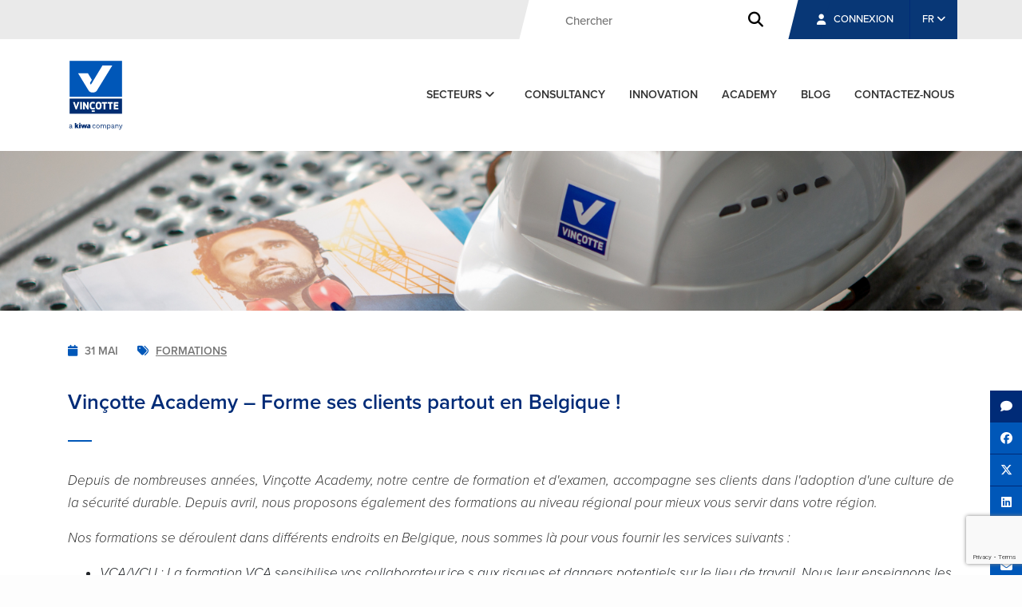

--- FILE ---
content_type: text/html; charset=UTF-8
request_url: https://www.vincotte.be/fr/blog/vincotte-academy-forme-ses-clients-partout-en-belgique
body_size: 8630
content:





    

    

    
    
    
    

    





    

    

    


<!DOCTYPE html>
<html xmlns="http://www.w3.org/1999/xhtml" lang="fr">
<head>

    <!-- ------------------------------------------------- -->
    <!-- | Proudly Crafted By UniWeb - https://uniweb.eu | -->
    <!-- ------------------------------------------------- -->

                    <script src="https://cdn.cookiehub.eu/c2/18bfe27d.js"></script>
        <script type="text/javascript">
        document.addEventListener("DOMContentLoaded", function(event) {
        var cpm = {};
        window.cookiehub.load(cpm);
        });
        </script>
        
            
	<meta charset="utf-8" />
    <meta name="viewport" content="width=device-width, initial-scale=1, shrink-to-fit=no">

        	<link rel="home" href="https://www.vincotte.be/fr/" />

    
    <meta name="viewport" content="width=device-width, initial-scale=1, shrink-to-fit=no">

    <link rel="stylesheet" href="https://www.vincotte.be/assets/tether/dist/css/tether.min.14.css">
    <link rel="stylesheet" href="https://www.vincotte.be/assets/bootstrap/dist/css/bootstrap.min.14.css">
    <link rel="stylesheet" href="https://www.vincotte.be/assets/font-awesome/css/fontawesome.min.14.css">
    <link href="https://www.vincotte.be/assets/font-awesome/css/brands.css" rel="stylesheet" />
    <link href="https://www.vincotte.be/assets/font-awesome/css/solid.css" rel="stylesheet" />
    <link rel="stylesheet" href="https://www.vincotte.be/assets/vincotte/css/animation.14.css">

    <link rel="stylesheet" type="text/css" href="//cdn.jsdelivr.net/npm/slick-carousel@1.8.1/slick/slick.css"/>
    <link rel="stylesheet" href="https://www.vincotte.be/assets/vincotte/css/slick-theme.css">

    <link rel="stylesheet" href="https://www.vincotte.be/assets/vincotte/css/vincotte.14.css">
    <link rel="stylesheet" href="https://www.vincotte.be/assets/vincotte/css/additional-styles.14.css">
    <link rel="stylesheet" href="https://www.vincotte.be/assets/vincotte/css/freeform.css">

    <link rel="stylesheet" href="https://www.vincotte.be/assets/vincotte/css/css-new-styles.css">

        
    
    <script src="https://use.typekit.net/ovw6ffy.js"></script>
    <script>try{Typekit.load({ async: true });}catch(e){}</script>

   <script>

    var translatedLabels = {
        'name' : "Votre nom",
        'email' : "Votre adresse e-mail",
        'email_receiver' : "Adresse e-mail du destinataire"
    }

</script>
    <title>Vinçotte Academy – Forme ses clients partout en Belgique !</title><meta name="generator" content="SEOmatic">
<meta name="referrer" content="no-referrer-when-downgrade">
<meta name="robots" content="all">
<meta content="fr" property="og:locale">
<meta content="nl" property="og:locale:alternate">
<meta content="Vincotte - base" property="og:site_name">
<meta content="website" property="og:type">
<meta content="https://www.vincotte.be/fr/blog/vincotte-academy-forme-ses-clients-partout-en-belgique" property="og:url">
<meta content="Vinçotte Academy – Forme ses clients partout en Belgique !" property="og:title">
<meta content="https://www.vincotte.be/uploads/academy1600x250.png" property="og:image">
<meta name="twitter:card" content="summary_large_image">
<meta name="twitter:creator" content="@">
<meta name="twitter:title" content="Vinçotte Academy – Forme ses clients partout en Belgique !">
<meta name="twitter:image" content="https://www.vincotte.be/uploads/academy1600x250.png">
<link href="https://www.vincotte.be/fr/blog/vincotte-academy-forme-ses-clients-partout-en-belgique" rel="canonical">
<link href="https://www.vincotte.be/fr" rel="home">
<link href="https://www.vincotte.be/fr/blog/vincotte-academy-forme-ses-clients-partout-en-belgique" rel="alternate" hreflang="fr">
<link href="https://www.vincotte.be/nl/blog/vincotte-academy-forme-ses-clients-partout-en-belgique" rel="alternate" hreflang="nl">

    <script type="text/javascript">
        window.csrfTokenName = "CRAFT_CSRF_TOKEN";
        window.csrfTokenValue = "FMDNOP9Y4pIh6wXLu8CRaHZ9F7_cbjWiS8YSMiGq1hcHHJotiLd7zXqY9XeVFNTVaaVBgO2K9woPNULntj909T\u002DhdGFW2p1bbSjoa8P4Ivg\u003D";
    </script>

            
                
    
                <!-- Start of HubSpot Embed Code -->
        <script type="text/javascript" id="hs-script-loader" async defer src="//js-eu1.hs-scripts.com/145516190.js"></script>
        <!-- End of HubSpot Embed Code -->
  
        
        <!-- Global site tag (gtag.js) - Google Analytics -->
            <script async src="https://www.googletagmanager.com/gtag/js"></script>
            <script type="text/plain" data-consent="analytics">
                window.dataLayer = window.dataLayer || [];
                function gtag(){dataLayer.push(arguments);}
                gtag('js', new Date());
                gtag('config', 'UA-217371-38');
            </script>   
        
        
        <!-- Google Tag Manager -->
        <script type="text/plain" data-consent="marketing">(function(w,d,s,l,i){w[l]=w[l]||[];w[l].push({'gtm.start':
                new Date().getTime(),event:'gtm.js'});var f=d.getElementsByTagName(s)[0],
                j=d.createElement(s),dl=l!='dataLayer'?'&l='+l:'';j.async=true;j.src=
                'https://www.googletagmanager.com/gtm.js?id='+i+dl;f.parentNode.insertBefore(j,f);
            })(window,document,'script','dataLayer','GTM-M3RG9WW');</script>
        <!-- End Google Tag Manager -->

        
            
            
            <script>
            window.embeddedChatbotConfig = {
            chatbotId: "4Id9ZQDMVtb7zdwxXOg_t",
            domain: "www.chatbase.co"
            }
            </script>
            <script
            src="https://www.chatbase.co/embed.min.js"
            chatbotId="4Id9ZQDMVtb7zdwxXOg_t"
            domain="www.chatbase.co"
            defer>
        </script>
        
    <title>Vinçotte Academy – Forme ses clients partout en Belgique !</title><meta name="generator" content="SEOmatic">
<meta name="referrer" content="no-referrer-when-downgrade">
<meta name="robots" content="all">
<meta content="fr" property="og:locale">
<meta content="nl" property="og:locale:alternate">
<meta content="Vincotte - base" property="og:site_name">
<meta content="website" property="og:type">
<meta content="https://www.vincotte.be/fr/blog/vincotte-academy-forme-ses-clients-partout-en-belgique" property="og:url">
<meta content="Vinçotte Academy – Forme ses clients partout en Belgique !" property="og:title">
<meta content="https://www.vincotte.be/uploads/academy1600x250.png" property="og:image">
<meta name="twitter:card" content="summary_large_image">
<meta name="twitter:creator" content="@">
<meta name="twitter:title" content="Vinçotte Academy – Forme ses clients partout en Belgique !">
<meta name="twitter:image" content="https://www.vincotte.be/uploads/academy1600x250.png">
<link href="https://www.vincotte.be/fr/blog/vincotte-academy-forme-ses-clients-partout-en-belgique" rel="canonical">
<link href="https://www.vincotte.be/fr" rel="home">
<link href="https://www.vincotte.be/fr/blog/vincotte-academy-forme-ses-clients-partout-en-belgique" rel="alternate" hreflang="fr">
<link href="https://www.vincotte.be/nl/blog/vincotte-academy-forme-ses-clients-partout-en-belgique" rel="alternate" hreflang="nl">

    <style>
    @media (min-width: 768px) {
        .splash-header {
            margin-bottom: 0;
        }

        .splash-list {
            margin-top: 60px;
        }
    }

    .alert-banner {
        background: #0057B8;
        padding: 10px 0;
        text-align: center;
        color: #FFFFFF;
        font-weight: 600;
    }

    .alert-banner a {
        color: #FFFFFF;
        text-decoration: underline;
    }

    .modal button.btn-secondary {
        background: #083776;
    }

    .modal button.btn-secondary:hover {
        background: #083776;
    }
    </style>

</head>

<body>
    
            <!-- Google Tag Manager (noscript) -->
        <noscript><iframe src="https://www.googletagmanager.com/ns.html?id=GTM-M3RG9WW" height="0" width="0" style="display:none;visibility:hidden"></iframe></noscript>
        <!-- End Google Tag Manager (noscript) -->
    
	
    <div class="outer-container">

        
            
    <div class="pre-header">
        <div class="container">
            <div class="tools">
                                    <div id="header-search-form" class="expandable-search-bar">
                        <form class="search " action="https://www.vincotte.be/fr/chercher">
                            <input id="search-bar" type="search" class="search-bar" name="q"
                                   placeholder="Chercher">
                            <button type="submit"><i class="fa fa-search"></i></button>
                        </form>
                    </div>

                    <!--<button id="header-search-toggle" type="button">
                        <i class="fa fa-search"></i>
                    </button>-->
                    <a href="https://portal.vincotte.be" target="_blank" class="my-account"><i
                                class="fa fa-user"
                                aria-hidden="true"></i> Connexion
                    </a>
                
                    


    
        <ul class="language-switch">
            <li class="dropdown">
                <a class="nav-link dropdown-toggle" data-toggle="dropdown" href="#" role="button" aria-haspopup="true" aria-expanded="false">
                    FR <i class="fa fa-angle-down" aria-hidden="true"></i>
                </a>
                <div class="dropdown-menu">
                    
                                                    <a class="dropdown-item" href="https://www.vincotte.be/nl/blog/vincotte-academy-forme-ses-clients-partout-en-belgique" onclick="setLocaleCookie('nl')">NL</a>
                        
                    
                        
                    
                                                    <a class="dropdown-item" href="" onclick="setLocaleCookie('en')">EN</a>
                        
                    
                        
                                    </div>
            </li>
        </ul>

    



            </div>
        </div>
    </div>

            

    
    <div class="header">
        <div class="container">
            <div class="row">
                <div class="col-2">
                    <a href="https://www.vincotte.be/fr/">
                         <img src="https://www.vincotte.be/assets/vincotte/images/Vincotte-kiwa-company-RGB-1.svg" class="logo red" alt="Vinçotte - a kiwa company"/>
                    </a>
                </div>

                <div class="nav-tools col-10">
                    <div class="mobile-tools small-only">
                        <a href="#" data-toggle="modal" data-target="#mobile-nav">FR &nbsp;
                            <i class="fa fa-angle-down" aria-hidden="true"></i>
                        </a>
                        <a href="#" data-toggle="modal" data-target="#mobile-nav">
                            <i class="fa fa-bars" aria-hidden="true"></i>
                        </a>
                    </div>
                    <ul class="nav main-nav">
                                                   <li class="nav-item dropdown">
                               <a class="nav-link dropdown-toggle" data-toggle="dropdown" href="#" role="button"
                                  aria-haspopup="true" aria-expanded="false">
                                   Secteurs
                                   <i class="fa fa-angle-down" aria-hidden="true"></i>
                               </a>
                               <div class="dropdown-menu">
                                                                          <a class="dropdown-item" href="https://www.vincotte.be/fr/energy-process-industries"
                                          onclick="setSectorCookie( 50 )">Energy &amp; Process Industries</a>
                                                                          <a class="dropdown-item" href="https://www.vincotte.be/fr/batiments"
                                          onclick="setSectorCookie( 51 )">Bâtiments</a>
                                                                          <a class="dropdown-item" href="https://www.vincotte.be/fr/manufacture-logistique"
                                          onclick="setSectorCookie( 12 )">Manufacture &amp; Logistique</a>
                                                                          <a class="dropdown-item" href="https://www.vincotte.be/fr/radioprotection-controlatom"
                                          onclick="setSectorCookie( 52 )">Radioprotection  - Controlatom</a>
                                                                          <a class="dropdown-item" href="https://www.vincotte.be/fr/certification-alimentaire"
                                          onclick="setSectorCookie( 53 )">Certification alimentaire</a>
                                                                          <a class="dropdown-item" href="https://www.vincotte.be/fr/homologation-de-vehicules"
                                          onclick="setSectorCookie( 54 )">Homologation pour les constructeurs de véhicules</a>
                                                                  </div>
                           </li>

                        
                        
                                                    
                                <li class="nav-item">
                                    <a class="nav-link" href="https://www.vincotte.be/fr/consultancy">
                                        Consultancy
                                    </a>
                                </li>

                            
                            <li class="nav-item">
                                <a class="nav-link" href="https://innovation.vincotte.be/fr/" target="_blank">
                                    Innovation
                                </a>
                            </li>

                            <li class="nav-item">
                                <a class="nav-link" href="https://www.vincotte-academy.be/fr/" target="_blank">
                                    Academy
                                </a>
                            </li>

                            <li class="nav-item">
                                <a class="nav-link" href="https://www.vincotte.be/fr/blog">
                                    Blog
                                </a>
                            </li>


                        
                        <li class="nav-item">
                            <a class="nav-link" href="https://www.vincotte.be/fr/contact">
                                contactez-nous
                            </a>
                        </li>

                    </ul>
                </div>
            </div>
        </div>
    </div>


        <div class="modal fade" id="mobile-nav" tabindex="-1" role="dialog" aria-labelledby="exampleModalLabel"
         aria-hidden="true">
        <div class="modal-dialog" role="document">
            <div class="modal-content">
                <div class="modal-body">
                    <div class="top-tools">

                            


    
        <ul class="language-switch">
            <li class="dropdown">
                <a class="nav-link dropdown-toggle" data-toggle="dropdown" href="#" role="button" aria-haspopup="true" aria-expanded="false">
                    FR <i class="fa fa-angle-down" aria-hidden="true"></i>
                </a>
                <div class="dropdown-menu">
                    
                                                    <a class="dropdown-item" href="https://www.vincotte.be/nl/blog/vincotte-academy-forme-ses-clients-partout-en-belgique" onclick="setLocaleCookie('nl')">NL</a>
                        
                    
                        
                    
                                                    <a class="dropdown-item" href="" onclick="setLocaleCookie('en')">EN</a>
                        
                    
                        
                                    </div>
            </li>
        </ul>

    



                        <button type="button" class="close" data-dismiss="modal" aria-label="Close">
                            <i class="fa fa-times" aria-hidden="true"></i>
                        </button>
                    </div>

                    <ul class="nav main-nav">

                        

                                                    <li class="nav-item dropdown">
                                <a class="nav-link dropdown-toggle" data-toggle="collapse" href="#collapseSectors"
                                aria-expanded="false" aria-controls="collapseSectors">Secteurs <i
                                            class="fa fa-angle-down" aria-hidden="true"></i></a>
                                <div class="collapse" id="collapseSectors">
                                    <div class="card card-block">
                                                                                    <a class="dropdown-item" href="https://www.vincotte.be/fr/energy-process-industries"
                                            onclick="setSectorCookie( 50 )">Energy &amp; Process Industries</a>
                                                                                    <a class="dropdown-item" href="https://www.vincotte.be/fr/batiments"
                                            onclick="setSectorCookie( 51 )">Bâtiments</a>
                                                                                    <a class="dropdown-item" href="https://www.vincotte.be/fr/manufacture-logistique"
                                            onclick="setSectorCookie( 12 )">Manufacture &amp; Logistique</a>
                                                                                    <a class="dropdown-item" href="https://www.vincotte.be/fr/radioprotection-controlatom"
                                            onclick="setSectorCookie( 52 )">Radioprotection  - Controlatom</a>
                                                                                    <a class="dropdown-item" href="https://www.vincotte.be/fr/certification-alimentaire"
                                            onclick="setSectorCookie( 53 )">Certification alimentaire</a>
                                                                                    <a class="dropdown-item" href="https://www.vincotte.be/fr/homologation-de-vehicules"
                                            onclick="setSectorCookie( 54 )">Homologation pour les constructeurs de véhicules</a>
                                                                            </div>
                                </div>
                            </li>
                            <li class="nav-item">
                                <a class="nav-link" href="https://www.vincotte.be/fr/blog">
                                    Blog
                                </a>
                            </li>

                        
                        <li class="nav-item">
                            <a class="nav-link" href="https://www.vincotte.be/fr/contact">
                                contactez-nous
                            </a>
                        </li>
                    </ul>

                    
                    <a href="https://www.vincotte.be/fr/chercher" class="nav-search"><i
                                class="fa fa-search" aria-hidden="true"></i> chercher</a>

                    <a href="https://portal.vincotte.be" class="my-account" target="_blank"><i
                                class="fa fa-user" aria-hidden="true"></i> Mon compte</a>

                    
                    <div class="social-media">
                        <ul class="share-buttons">
                            <li>
                                <a href="https://www.facebook.com/sharer/sharer.php?u=&t=" target="_blank"
                                   title="Share on Facebook"
                                   onclick="window.open('https://www.facebook.com/sharer/sharer.php?u=' + encodeURIComponent(document.URL) + '&t=' + encodeURIComponent(document.URL)); return false;"
                                >
                                    <i class="fab fa-facebook" aria-hidden="true"></i>
                                    <span class="sr-only">Share on Facebook</span>
                                </a>
                            </li>
                            <li>
                                <a href="http://www.linkedin.com/shareArticle?mini=true&url=&title=&summary=&source="
                                   target="_blank" title="Share on LinkedIn"
                                   onclick="window.open('http://www.linkedin.com/shareArticle?mini=true&url=' + encodeURIComponent(document.URL) + '&title=' +  encodeURIComponent(document.title)); return false;">
                                    <i class="fab fa-linkedin" aria-hidden="true"></i>
                                    <span class="sr-only">Share on LinkedIn</span>
                                </a>
                            </li>
                        </ul>
                    </div>
                </div>
            </div>
        </div>
    </div>

            <div id="top" class="content-container">

                
    
                <picture class="header-image-main">

                                                                                            

                                        <source media="(min-width: 769px)" srcset="/imager/localfiles/5851877/academy1600x250_353fe568217a4ecd8f2727f818d6534e.png 1600w, /imager/localfiles/5851877/academy1600x250_6c0c164bd2b597ee32b68b8b5755bd2e.png 1200w, /imager/localfiles/5851877/academy1600x250_d3867277feb154defec9b24a5714fadb.png 1000w, /imager/localfiles/5851877/academy1600x250_5ae402c9837860cd6e4f65e304b3a5fa.png 800w">
                            
                                                                                            

                                        <source media="(max-width: 768px)" srcset="/imager/localfiles/5851870/IMG_5099_616b2c32fb7bb9679ad560fc61635847.jpg 400w, /imager/localfiles/5851870/IMG_5099_b07739afa44fd85474d73386aff1972a.jpg 350w, /imager/localfiles/5851870/IMG_5099_5f28a37dfffeac17d8504dfc1bc3d34b.jpg 200w">
                            

            
                <img class="img-fluid" src="https://www.vincotte.be/uploads/academy1600x250.png" alt="">


            
                                                                                            
                            
        </picture>
    
                <div class="content-block">
                    
    
        
                
            
        
                        
        <div class="to-share">
            <div class="top-content blog condensed">
                <div class="container">
                    <div class="blog-date-tags">
                        <i class="fa fa-calendar" aria-hidden="true"></i> <span class="blog-date">31 mai</span>

                        
                                                            <i class="fa fa-tags" aria-hidden="true"></i>
                            
                            <a href="">Formations</a>

                                                                        </div>

                    <h1>Vinçotte Academy – Forme ses clients partout en Belgique !</h1>

                    <div class="summary">
                        <p><em>Depuis de nombreuses années, Vinçotte Academy, notre centre de formation et d'examen, accompagne ses clients dans l'adoption d'une culture de la sécurité durable. Depuis avril, nous proposons également des formations au niveau régional pour mieux vous servir dans votre région. </em></p>
                    </div>

                                        

    
    
    
        <div id="1" class="field-row " data-aos="fade-up" data-aos-duration="500" data-aos-once="true">
            <div class="block text">
    <p><em> Nos formations se déroulent dans différents endroits en Belgique, n</em><em>ous sommes là pour vous fournir les services suivants :</em></p><ul><li><em>VCA/VCU : La formation VCA sensibilise vos collaborateur.ice.s aux risques et dangers potentiels sur le lieu de travail. Nous leur enseignons les principes de base en matière de sécurité, en mettant l'accent sur les risques courants, afin de prévenir les accidents et d'évaluer les risques.</em></li> <li><em>Electricité : Grâce à nos formations, nous veillons à ce que tous vos collaborateurs soient en mesure de concevoir, d'étendre, de contrôler et d'entretenir une installation électrique conforme au Règlement général sur les installations électriques (RGIE).</em></li> <li><em>Appareils et engins de levage : L'utilisation d'appareils et d'engins de levage, ainsi que d'autres équipements, est essentielle pour travailler en hauteur. Nous formons vos collaborateurs afin qu'ils puissent travailler efficacement et en toute sécurité avec ces engins, conformément aux exigences du Code sur le bien-être au travail.</em></li> <li><em>Normes : Il existe différentes normes régionales, nationales, européennes et internationales qui définissent les caractéristiques requises pour un processus, un produit ou un service donné. Nos formations permettent à vos responsables de la qualité et des systèmes de gestion de la qualité de mieux comprendre les processus opérationnels, ce qui contribue à améliorer la qualité et la performance de votre organisation.</em></li></ul><p><em>Faites confiance à Vinçotte Academy pour vous fournir des formations de qualité et adaptées à vos besoins en matière de sécurité et de conformité.</em></p>
</div>        </div>

    
    
    

    
    
    
        <div id="2" class="field-row col-12 " data-aos="fade-up" data-aos-duration="500" data-aos-once="true">
            <div class="blog-highlight block highlight">
    <h3>En savoir plus?</h3>
    
    <a target="_self" href="https://www.vincotte-academy.be/fr">Cliquez ici pour découvrir notre offre de formation!</a>
</div>        </div>

    
    
    



                    
    <div class="social-share">
        <ul class="share-buttons">
                            <li>
                    <a href="/fr/contact"><i class="fa fa-comment" aria-hidden="true"></i></a>
                </li>
                        <li>
    <a href="https://www.facebook.com/sharer/sharer.php?u=&t=" target="_blank" title="Share on Facebook" onclick="window.open('https://www.facebook.com/sharer/sharer.php?u=' + encodeURIComponent(document.URL) + '&t=' + encodeURIComponent(document.URL)); return false;">
        <i class="fa-brands fa-facebook" aria-hidden="true"></i><span class="sr-only">Share on Facebook</span>
    </a>
</li>
<li>
    <a href="https://twitter.com/intent/tweet?source=&text=:%20" target="_blank" title="Tweet" onclick="window.open('https://twitter.com/intent/tweet?text=' + encodeURIComponent(document.title) + ':%20' + encodeURIComponent(document.URL)); return false;">
        <i class="fa-brands fa-x-twitter"></i><span class="sr-only">Tweet</span>
    </a>
</li>
<li>
    <a href="http://www.linkedin.com/shareArticle?mini=true&url=&title=&summary=&source=" target="_blank" title="Share on LinkedIn" onclick="window.open('http://www.linkedin.com/shareArticle?mini=true&url=' + encodeURIComponent(document.URL) + '&title=' +  encodeURIComponent(document.title)); return false;">
        <i class="fa-brands fa-linkedin" aria-hidden="true"></i><span class="sr-only">Share on LinkedIn</span>
    </a>
</li>            <li>
                                    <a href="javascript:window.print()"><i class="fa fa-print" aria-hidden="true"></i></a>
                            </li>
            <li>
                <a href="" data-toggle="modal" data-target="#shareModal">
                    <i class="fa fa-envelope" aria-hidden="true"></i>
                    <span class="sr-only">Send email</span>
                </a>
            </li>
        </ul>
    </div>

    <!-- Modal -->
    <div class="modal fade" id="shareModal" tabindex="-1" role="dialog" aria-labelledby="exampleModalLabel"
         aria-hidden="true">
        <div class="modal-dialog" role="document">
            <div class="modal-content">
                <div class="modal-header">
                    <button type="button" class="close" data-dismiss="modal" aria-label="Close">
                        <span aria-hidden="true">&times;</span>
                    </button>
                </div>
                <div class="modal-body">
                    <div class="initial-content">
                        <div class="modal-title">Souhaitez-vous partager cette page ?</div>
                        <script src="https://www.google.com/recaptcha/api.js?render=6LcXpjsrAAAAAJ602VTuK3S-5xI_Jbo3GdCUrH-b"></script>
                        <form action="" id="social-share-form" method="post" accept-charset="UTF-8">
                            <input type="hidden" name="CRAFT_CSRF_TOKEN" value="7ClIqaeg7-H0m6Mk5ASAvkMiC5DDoHShmP5Ra8TZSPfwDGFLkM7QzaNPIfjikYLQttDlR5d01IcXTWigovoYy6CWGAzzjiexlm8nH-OMvLg=">
                            <div class="fields-container">
                                <input type="hidden" name="action" value="/vincotte/share/send-share-email">
                                <input type="hidden" name="entry" value="5851933">
                                <input type="hidden" name="language" value="fr">
                                <input type="hidden" name="site" value="2">
                                <input required class="form-control name" name="senderName" id="ss_senderName"
                                       placeholder="Votre nom" type="text">
                                <input required class="form-control sender" name="senderEmail" id="ss_senderEmail"
                                       placeholder="Votre adresse e-mail" type="email">
                                <input required class="form-control recipient" name="recipient_1"
                                       placeholder="Adresse e-mail du destinataire" type="email">
                            </div>
                            <button id="add-recipient"><i class="fa fa-plus-square"
                                                          aria-hidden="true"></i> ajouter une autre adresse e-mail
                            </button>
                            <div class="clearfix"></div>
                            <button type="submit" id="share-page">Partager cette page<i
                                        class="fa fa-angle-right" aria-hidden="true"></i></button>
                        </form>
                        <div class="small-grey">
                            Ou partager cette page sur les médias sociaux
                        </div>
                        <ul class="share-buttons"><li>
    <a href="https://www.facebook.com/sharer/sharer.php?u=&t=" target="_blank" title="Share on Facebook" onclick="window.open('https://www.facebook.com/sharer/sharer.php?u=' + encodeURIComponent(document.URL) + '&t=' + encodeURIComponent(document.URL)); return false;">
        <i class="fa-brands fa-facebook" aria-hidden="true"></i><span class="sr-only">Share on Facebook</span>
    </a>
</li>
<li>
    <a href="https://twitter.com/intent/tweet?source=&text=:%20" target="_blank" title="Tweet" onclick="window.open('https://twitter.com/intent/tweet?text=' + encodeURIComponent(document.title) + ':%20' + encodeURIComponent(document.URL)); return false;">
        <i class="fa-brands fa-x-twitter"></i><span class="sr-only">Tweet</span>
    </a>
</li>
<li>
    <a href="http://www.linkedin.com/shareArticle?mini=true&url=&title=&summary=&source=" target="_blank" title="Share on LinkedIn" onclick="window.open('http://www.linkedin.com/shareArticle?mini=true&url=' + encodeURIComponent(document.URL) + '&title=' +  encodeURIComponent(document.title)); return false;">
        <i class="fa-brands fa-linkedin" aria-hidden="true"></i><span class="sr-only">Share on LinkedIn</span>
    </a>
</li></ul>
                    </div>
                    <div class="confirmed vincotte-hidden">
                        <div class="modal-title">La page a été partagée avec succès.</div>
                    </div>
                </div>
            </div>
        </div>
    </div>


                    <div class="clearfix"></div>

                    <div class="blog-tools">

                                                    <a href="https://www.vincotte.be/fr/blog/foodtrucks"><i class="fa fa-angle-left" aria-hidden="true"></i> Publication précédente</a>
                        

                        <a href="https://www.vincotte.be/fr/blog" class="to-overview"><i class="fa fa-th-large" aria-hidden="true"></i> Vers la liste</a>

                                                    <a href="https://www.vincotte.be/fr/blog/les-modifications-du-rgie-du-1er-juin-2023-webinaire-gratuite" class="last">Publication suivante <i class="fa fa-angle-right" aria-hidden="true"></i></a>
                        

                    </div>
                </div>
            </div>
        </div>

    
    

    
        <div class="high-blue-content">
            <div class="container">
                <div class="row">
                    <div class="col-12 newsletter-container">
                        <div class="newsletter-title">
                            <h3>Rester informé.e ?</h3>
                            <p>Inscrivez-vous à notre newsletter et nous veillerons à vous tenir au courant !</p>
                        </div>
                        <a href="#" class="button outline white newsletter-button" data-toggle="modal" data-target="#newsletterModal">S’inscrire</a>
                    </div>
                </div>
            </div>
        </div>

        <!-- Modal -->
        <div class="modal fade" id="newsletterModal" tabindex="-1" role="dialog" aria-labelledby="" aria-hidden="true">
            <div class="modal-dialog" role="document">
                <div class="modal-content">
                    <div class="modal-header">
                        <button type="button" class="close" data-dismiss="modal" aria-label="Close">
                            <span aria-hidden="true">&times;</span>
                        </button>
                    </div>
                    <div class="modal-body">
                        <div class="errors vincotte-hidden">
                            <p class="bg-danger text-white">
                                Le formulaire n&#039;a pas pu être envoyé, merci de contrôler tous les champs.
                            </p>
                        </div>
                        <div class="initial-content">
                            <div class="modal-title">Rester informé.e ?</div>
                            <div class="modal-subtitle">Inscrivez-vous à notre newsletter et nous veillerons à vous tenir au courant !</div>
                            <form class="" method="post" action="" accept-charset="UTF-8" enctype="multipart/form-data" id="newsletter-subscribe">

                                <div  id="action" data-action="vincotte/newsletter/newsletter-subscribe"></div>
                                <input id="locale" type="hidden" name="fields[locale]" value="fr">

                                                                <input type="hidden" name="CRAFT_CSRF_TOKEN" value="FMDNOP9Y4pIh6wXLu8CRaHZ9F7_cbjWiS8YSMiGq1hcHHJotiLd7zXqY9XeVFNTVaaVBgO2K9woPNULntj909T-hdGFW2p1bbSjoa8P4Ivg=">

<input id="locale" type="hidden" name="fields[locale]" value="fr">
<input id="url" name="fields[url]" value="https://www.vincotte.be/fr/blog/vincotte-academy-forme-ses-clients-partout-en-belgique" type="hidden">
                                                                
    


    

<div class="form-group">
    <select class="form-control required" name="fields[sector]" id="sector">

        <option selected disabled value="null"> Sector</option>

        
            
                <option value="50">Energy &amp; Process Industries</option>

            
        
            
                <option value="51">Bâtiments</option>

            
        
            
                <option value="12">Manufacture &amp; Logistique</option>

            
        
            
                <option value="52">Radioprotection  - Controlatom</option>

            
        
            
                <option value="53">Certification alimentaire</option>

            
        
            
                <option value="54">Homologation pour les constructeurs de véhicules</option>

            
        
    </select>
</div>
                                                                    

<div class="form-group">

            <input autoComplete="off" maxlength="255" placeholder="Adresse e-mail " name="fields[email]"
               type="text" class="form-control required inputmask" data-inputmask="'alias': 'email'"
               value="" id="email">
    
</div>
                                <div class="newsletter-subscribe-terms">
                                    <label for="termsConditions" class="form-check-label">
                                        <input id="termsConditions" type="checkbox" name="termsConditions" value="yes" class="required">

                                                                                                                        J'accepte la <a href="https://www.vincotte.be/fr/declaration-de-confidentialite" target="_blank" >politique de confidentialité</a> et les <a href="https://www.vincotte.be/uploads/GTCS-Vasbl-Vsa-VI-Vaca-202502-FR.pdf" target="_blank">conditions générales</a>

                                    </label>
                                </div>

                                <button class="action-button">S’inscrire à notre newsletter <i class="fa fa-angle-right" aria-hidden="true"></i></button>
                            </form>

                        </div>
                        <div class="confirmed vincotte-hidden">
                            <div class="modal-title">Presque terminé ...</div>
                            <p>Vous devez encore confirmer votre adresse électronique. Nous vous avons envoyé un courriel. Cliquez sur le lien dans ce message pour terminer le processus d’inscription.</p>
                        </div>
                    </div>
                </div>
            </div>
        </div>

    

                </div>

            </div>

                    
                        
            <div class="pre-footer">
                <div class="container">
                    <div class="row">
                        <div class="col-12 col-md-7">
                            <ul class="mini-nav">
                                <li><a href="https://www.vincotte.be/fr/qui-sommes-nous/a-propos-de-nous">Qui sommes-nous ?</a></li>
                                <li><a href="https://www.vincotte.be/fr/nos-bureaux">Nos bureaux</a></li>
                                <li><a href="https://vincotte-jobs.be/fr">Emplois</a></li>
                                <li><a href="https://www.vincotte.be/fr/contact">Contact</a></li>
                            </ul>
                        </div>

                        <div class="col-12 col-md-5 flex-last-but-first">
                            <span>Suivez-nous</span>
                            <ul class="social-media">
                                <li><a href="https://www.facebook.com/VincotteOfficial/" target="_blank"><i class="fab fa-facebook" aria-hidden="true"></i></a></li>
                                <li><a href="https://www.linkedin.com/company/vincotte" target="_blank"><i class="fab fa-linkedin" aria-hidden="true"></i></a></li>
                            </ul>
                        </div>
                    </div>
                </div>
                <div class="skew-block"></div>
            </div>

        


            
    
        <div class="footer">
            <div class="container">
                <div class="footer-items">
                    <div class="footer-copyright">
                        &copy; Vin&ccedil;otte 2026
                    </div>

                    <div class="footer-links">
                    
                                                                                                                                                                
                            <a href="https://www.vincotte.be/fr/conditions-generales">Conditions générales</a>&nbsp;
                            <a href="https://www.vincotte.be/fr/mentions-legales-et-conditions-d-utilisation">Mentions légales et conditions d’utilisation</a>&nbsp;
                                                            <a href="https://www.vincotte.be/fr/politiquedecookies">Politique en matière de cookies de Vinçotte</a>&nbsp;
                                                                                        <a href="https://www.vincotte.be/fr/declaration-de-confidentialite">Déclaration de confidentialité</a>&nbsp;
                                                    </div>
                                        </div>
                </div>
            </div>
        </div>

    

        
    </div>

    
<div id="flashes">
    
    
    
    
    </div>


        <script src="https://www.vincotte.be/assets/jquery/dist/jquery.min.14.js"></script>
    <script src="https://www.vincotte.be/assets/tether/dist/js/tether.min.14.js"></script>
    <script src="https://www.vincotte.be/assets/popper/popper.min.14.js"></script>
    <script src="https://www.vincotte.be/assets/bootstrap/dist/js/bootstrap.min.14.js"></script>
    <script src="https://www.vincotte.be/assets/js-cookie/js-cookie.min.14.js"></script>
    <script src="https://www.vincotte.be/assets/vincotte/js/general-functions.14.js"></script>
    <script src="https://www.vincotte.be/assets/vincotte/js/newsletter-subscribe.14.js"></script>

    <script src="https://www.vincotte.be/assets/inputmask/dist/min/jquery.inputmask.bundle.min.14.js"></script>
    <script src="https://www.vincotte.be/assets/inputmask/dist/min/inputmask/bindings/inputmask.binding.min.14.js"></script>

    
        
    
        	
    <script type="application/ld+json">{"@context":"http://schema.org","@graph":[{"@type":"WebPage","author":{"@id":"#identity"},"copyrightHolder":{"@id":"#identity"},"copyrightYear":"2023","creator":{"@id":"#creator"},"dateCreated":"2023-05-31T09:25:19+02:00","dateModified":"2023-07-25T15:54:44+02:00","datePublished":"2023-05-31T09:16:00+02:00","headline":"Vinçotte Academy – Forme ses clients partout en Belgique !","image":{"@type":"ImageObject","url":"https://www.vincotte.be/uploads/academy1600x250.png"},"inLanguage":"fr","mainEntityOfPage":"https://www.vincotte.be/fr/blog/vincotte-academy-forme-ses-clients-partout-en-belgique","name":"Vinçotte Academy – Forme ses clients partout en Belgique !","publisher":{"@id":"#creator"},"url":"https://www.vincotte.be/fr/blog/vincotte-academy-forme-ses-clients-partout-en-belgique"},{"@id":"#identity","@type":"Organization"},{"@id":"#creator","@type":"Organization"},{"@type":"BreadcrumbList","description":"Breadcrumbs list","itemListElement":[{"@type":"ListItem","item":"https://www.vincotte.be/fr","name":"Vinçotte | Tout est sous contrôle.","position":1},{"@type":"ListItem","item":"https://www.vincotte.be/fr/blog","name":"Blog overview","position":2},{"@type":"ListItem","item":"https://www.vincotte.be/fr/blog/vincotte-academy-forme-ses-clients-partout-en-belgique","name":"Vinçotte Academy – Forme ses clients partout en Belgique !","position":3}],"name":"Breadcrumbs"}]}</script><script src="/assets/vincotte/js/header.14.js"></script>
<script src="/assets/vincotte/js/share.14.js"></script>
</body>
</html>


--- FILE ---
content_type: text/html; charset=utf-8
request_url: https://www.google.com/recaptcha/api2/anchor?ar=1&k=6LcXpjsrAAAAAJ602VTuK3S-5xI_Jbo3GdCUrH-b&co=aHR0cHM6Ly93d3cudmluY290dGUuYmU6NDQz&hl=en&v=PoyoqOPhxBO7pBk68S4YbpHZ&size=invisible&anchor-ms=20000&execute-ms=30000&cb=a8afok5g9tof
body_size: 48745
content:
<!DOCTYPE HTML><html dir="ltr" lang="en"><head><meta http-equiv="Content-Type" content="text/html; charset=UTF-8">
<meta http-equiv="X-UA-Compatible" content="IE=edge">
<title>reCAPTCHA</title>
<style type="text/css">
/* cyrillic-ext */
@font-face {
  font-family: 'Roboto';
  font-style: normal;
  font-weight: 400;
  font-stretch: 100%;
  src: url(//fonts.gstatic.com/s/roboto/v48/KFO7CnqEu92Fr1ME7kSn66aGLdTylUAMa3GUBHMdazTgWw.woff2) format('woff2');
  unicode-range: U+0460-052F, U+1C80-1C8A, U+20B4, U+2DE0-2DFF, U+A640-A69F, U+FE2E-FE2F;
}
/* cyrillic */
@font-face {
  font-family: 'Roboto';
  font-style: normal;
  font-weight: 400;
  font-stretch: 100%;
  src: url(//fonts.gstatic.com/s/roboto/v48/KFO7CnqEu92Fr1ME7kSn66aGLdTylUAMa3iUBHMdazTgWw.woff2) format('woff2');
  unicode-range: U+0301, U+0400-045F, U+0490-0491, U+04B0-04B1, U+2116;
}
/* greek-ext */
@font-face {
  font-family: 'Roboto';
  font-style: normal;
  font-weight: 400;
  font-stretch: 100%;
  src: url(//fonts.gstatic.com/s/roboto/v48/KFO7CnqEu92Fr1ME7kSn66aGLdTylUAMa3CUBHMdazTgWw.woff2) format('woff2');
  unicode-range: U+1F00-1FFF;
}
/* greek */
@font-face {
  font-family: 'Roboto';
  font-style: normal;
  font-weight: 400;
  font-stretch: 100%;
  src: url(//fonts.gstatic.com/s/roboto/v48/KFO7CnqEu92Fr1ME7kSn66aGLdTylUAMa3-UBHMdazTgWw.woff2) format('woff2');
  unicode-range: U+0370-0377, U+037A-037F, U+0384-038A, U+038C, U+038E-03A1, U+03A3-03FF;
}
/* math */
@font-face {
  font-family: 'Roboto';
  font-style: normal;
  font-weight: 400;
  font-stretch: 100%;
  src: url(//fonts.gstatic.com/s/roboto/v48/KFO7CnqEu92Fr1ME7kSn66aGLdTylUAMawCUBHMdazTgWw.woff2) format('woff2');
  unicode-range: U+0302-0303, U+0305, U+0307-0308, U+0310, U+0312, U+0315, U+031A, U+0326-0327, U+032C, U+032F-0330, U+0332-0333, U+0338, U+033A, U+0346, U+034D, U+0391-03A1, U+03A3-03A9, U+03B1-03C9, U+03D1, U+03D5-03D6, U+03F0-03F1, U+03F4-03F5, U+2016-2017, U+2034-2038, U+203C, U+2040, U+2043, U+2047, U+2050, U+2057, U+205F, U+2070-2071, U+2074-208E, U+2090-209C, U+20D0-20DC, U+20E1, U+20E5-20EF, U+2100-2112, U+2114-2115, U+2117-2121, U+2123-214F, U+2190, U+2192, U+2194-21AE, U+21B0-21E5, U+21F1-21F2, U+21F4-2211, U+2213-2214, U+2216-22FF, U+2308-230B, U+2310, U+2319, U+231C-2321, U+2336-237A, U+237C, U+2395, U+239B-23B7, U+23D0, U+23DC-23E1, U+2474-2475, U+25AF, U+25B3, U+25B7, U+25BD, U+25C1, U+25CA, U+25CC, U+25FB, U+266D-266F, U+27C0-27FF, U+2900-2AFF, U+2B0E-2B11, U+2B30-2B4C, U+2BFE, U+3030, U+FF5B, U+FF5D, U+1D400-1D7FF, U+1EE00-1EEFF;
}
/* symbols */
@font-face {
  font-family: 'Roboto';
  font-style: normal;
  font-weight: 400;
  font-stretch: 100%;
  src: url(//fonts.gstatic.com/s/roboto/v48/KFO7CnqEu92Fr1ME7kSn66aGLdTylUAMaxKUBHMdazTgWw.woff2) format('woff2');
  unicode-range: U+0001-000C, U+000E-001F, U+007F-009F, U+20DD-20E0, U+20E2-20E4, U+2150-218F, U+2190, U+2192, U+2194-2199, U+21AF, U+21E6-21F0, U+21F3, U+2218-2219, U+2299, U+22C4-22C6, U+2300-243F, U+2440-244A, U+2460-24FF, U+25A0-27BF, U+2800-28FF, U+2921-2922, U+2981, U+29BF, U+29EB, U+2B00-2BFF, U+4DC0-4DFF, U+FFF9-FFFB, U+10140-1018E, U+10190-1019C, U+101A0, U+101D0-101FD, U+102E0-102FB, U+10E60-10E7E, U+1D2C0-1D2D3, U+1D2E0-1D37F, U+1F000-1F0FF, U+1F100-1F1AD, U+1F1E6-1F1FF, U+1F30D-1F30F, U+1F315, U+1F31C, U+1F31E, U+1F320-1F32C, U+1F336, U+1F378, U+1F37D, U+1F382, U+1F393-1F39F, U+1F3A7-1F3A8, U+1F3AC-1F3AF, U+1F3C2, U+1F3C4-1F3C6, U+1F3CA-1F3CE, U+1F3D4-1F3E0, U+1F3ED, U+1F3F1-1F3F3, U+1F3F5-1F3F7, U+1F408, U+1F415, U+1F41F, U+1F426, U+1F43F, U+1F441-1F442, U+1F444, U+1F446-1F449, U+1F44C-1F44E, U+1F453, U+1F46A, U+1F47D, U+1F4A3, U+1F4B0, U+1F4B3, U+1F4B9, U+1F4BB, U+1F4BF, U+1F4C8-1F4CB, U+1F4D6, U+1F4DA, U+1F4DF, U+1F4E3-1F4E6, U+1F4EA-1F4ED, U+1F4F7, U+1F4F9-1F4FB, U+1F4FD-1F4FE, U+1F503, U+1F507-1F50B, U+1F50D, U+1F512-1F513, U+1F53E-1F54A, U+1F54F-1F5FA, U+1F610, U+1F650-1F67F, U+1F687, U+1F68D, U+1F691, U+1F694, U+1F698, U+1F6AD, U+1F6B2, U+1F6B9-1F6BA, U+1F6BC, U+1F6C6-1F6CF, U+1F6D3-1F6D7, U+1F6E0-1F6EA, U+1F6F0-1F6F3, U+1F6F7-1F6FC, U+1F700-1F7FF, U+1F800-1F80B, U+1F810-1F847, U+1F850-1F859, U+1F860-1F887, U+1F890-1F8AD, U+1F8B0-1F8BB, U+1F8C0-1F8C1, U+1F900-1F90B, U+1F93B, U+1F946, U+1F984, U+1F996, U+1F9E9, U+1FA00-1FA6F, U+1FA70-1FA7C, U+1FA80-1FA89, U+1FA8F-1FAC6, U+1FACE-1FADC, U+1FADF-1FAE9, U+1FAF0-1FAF8, U+1FB00-1FBFF;
}
/* vietnamese */
@font-face {
  font-family: 'Roboto';
  font-style: normal;
  font-weight: 400;
  font-stretch: 100%;
  src: url(//fonts.gstatic.com/s/roboto/v48/KFO7CnqEu92Fr1ME7kSn66aGLdTylUAMa3OUBHMdazTgWw.woff2) format('woff2');
  unicode-range: U+0102-0103, U+0110-0111, U+0128-0129, U+0168-0169, U+01A0-01A1, U+01AF-01B0, U+0300-0301, U+0303-0304, U+0308-0309, U+0323, U+0329, U+1EA0-1EF9, U+20AB;
}
/* latin-ext */
@font-face {
  font-family: 'Roboto';
  font-style: normal;
  font-weight: 400;
  font-stretch: 100%;
  src: url(//fonts.gstatic.com/s/roboto/v48/KFO7CnqEu92Fr1ME7kSn66aGLdTylUAMa3KUBHMdazTgWw.woff2) format('woff2');
  unicode-range: U+0100-02BA, U+02BD-02C5, U+02C7-02CC, U+02CE-02D7, U+02DD-02FF, U+0304, U+0308, U+0329, U+1D00-1DBF, U+1E00-1E9F, U+1EF2-1EFF, U+2020, U+20A0-20AB, U+20AD-20C0, U+2113, U+2C60-2C7F, U+A720-A7FF;
}
/* latin */
@font-face {
  font-family: 'Roboto';
  font-style: normal;
  font-weight: 400;
  font-stretch: 100%;
  src: url(//fonts.gstatic.com/s/roboto/v48/KFO7CnqEu92Fr1ME7kSn66aGLdTylUAMa3yUBHMdazQ.woff2) format('woff2');
  unicode-range: U+0000-00FF, U+0131, U+0152-0153, U+02BB-02BC, U+02C6, U+02DA, U+02DC, U+0304, U+0308, U+0329, U+2000-206F, U+20AC, U+2122, U+2191, U+2193, U+2212, U+2215, U+FEFF, U+FFFD;
}
/* cyrillic-ext */
@font-face {
  font-family: 'Roboto';
  font-style: normal;
  font-weight: 500;
  font-stretch: 100%;
  src: url(//fonts.gstatic.com/s/roboto/v48/KFO7CnqEu92Fr1ME7kSn66aGLdTylUAMa3GUBHMdazTgWw.woff2) format('woff2');
  unicode-range: U+0460-052F, U+1C80-1C8A, U+20B4, U+2DE0-2DFF, U+A640-A69F, U+FE2E-FE2F;
}
/* cyrillic */
@font-face {
  font-family: 'Roboto';
  font-style: normal;
  font-weight: 500;
  font-stretch: 100%;
  src: url(//fonts.gstatic.com/s/roboto/v48/KFO7CnqEu92Fr1ME7kSn66aGLdTylUAMa3iUBHMdazTgWw.woff2) format('woff2');
  unicode-range: U+0301, U+0400-045F, U+0490-0491, U+04B0-04B1, U+2116;
}
/* greek-ext */
@font-face {
  font-family: 'Roboto';
  font-style: normal;
  font-weight: 500;
  font-stretch: 100%;
  src: url(//fonts.gstatic.com/s/roboto/v48/KFO7CnqEu92Fr1ME7kSn66aGLdTylUAMa3CUBHMdazTgWw.woff2) format('woff2');
  unicode-range: U+1F00-1FFF;
}
/* greek */
@font-face {
  font-family: 'Roboto';
  font-style: normal;
  font-weight: 500;
  font-stretch: 100%;
  src: url(//fonts.gstatic.com/s/roboto/v48/KFO7CnqEu92Fr1ME7kSn66aGLdTylUAMa3-UBHMdazTgWw.woff2) format('woff2');
  unicode-range: U+0370-0377, U+037A-037F, U+0384-038A, U+038C, U+038E-03A1, U+03A3-03FF;
}
/* math */
@font-face {
  font-family: 'Roboto';
  font-style: normal;
  font-weight: 500;
  font-stretch: 100%;
  src: url(//fonts.gstatic.com/s/roboto/v48/KFO7CnqEu92Fr1ME7kSn66aGLdTylUAMawCUBHMdazTgWw.woff2) format('woff2');
  unicode-range: U+0302-0303, U+0305, U+0307-0308, U+0310, U+0312, U+0315, U+031A, U+0326-0327, U+032C, U+032F-0330, U+0332-0333, U+0338, U+033A, U+0346, U+034D, U+0391-03A1, U+03A3-03A9, U+03B1-03C9, U+03D1, U+03D5-03D6, U+03F0-03F1, U+03F4-03F5, U+2016-2017, U+2034-2038, U+203C, U+2040, U+2043, U+2047, U+2050, U+2057, U+205F, U+2070-2071, U+2074-208E, U+2090-209C, U+20D0-20DC, U+20E1, U+20E5-20EF, U+2100-2112, U+2114-2115, U+2117-2121, U+2123-214F, U+2190, U+2192, U+2194-21AE, U+21B0-21E5, U+21F1-21F2, U+21F4-2211, U+2213-2214, U+2216-22FF, U+2308-230B, U+2310, U+2319, U+231C-2321, U+2336-237A, U+237C, U+2395, U+239B-23B7, U+23D0, U+23DC-23E1, U+2474-2475, U+25AF, U+25B3, U+25B7, U+25BD, U+25C1, U+25CA, U+25CC, U+25FB, U+266D-266F, U+27C0-27FF, U+2900-2AFF, U+2B0E-2B11, U+2B30-2B4C, U+2BFE, U+3030, U+FF5B, U+FF5D, U+1D400-1D7FF, U+1EE00-1EEFF;
}
/* symbols */
@font-face {
  font-family: 'Roboto';
  font-style: normal;
  font-weight: 500;
  font-stretch: 100%;
  src: url(//fonts.gstatic.com/s/roboto/v48/KFO7CnqEu92Fr1ME7kSn66aGLdTylUAMaxKUBHMdazTgWw.woff2) format('woff2');
  unicode-range: U+0001-000C, U+000E-001F, U+007F-009F, U+20DD-20E0, U+20E2-20E4, U+2150-218F, U+2190, U+2192, U+2194-2199, U+21AF, U+21E6-21F0, U+21F3, U+2218-2219, U+2299, U+22C4-22C6, U+2300-243F, U+2440-244A, U+2460-24FF, U+25A0-27BF, U+2800-28FF, U+2921-2922, U+2981, U+29BF, U+29EB, U+2B00-2BFF, U+4DC0-4DFF, U+FFF9-FFFB, U+10140-1018E, U+10190-1019C, U+101A0, U+101D0-101FD, U+102E0-102FB, U+10E60-10E7E, U+1D2C0-1D2D3, U+1D2E0-1D37F, U+1F000-1F0FF, U+1F100-1F1AD, U+1F1E6-1F1FF, U+1F30D-1F30F, U+1F315, U+1F31C, U+1F31E, U+1F320-1F32C, U+1F336, U+1F378, U+1F37D, U+1F382, U+1F393-1F39F, U+1F3A7-1F3A8, U+1F3AC-1F3AF, U+1F3C2, U+1F3C4-1F3C6, U+1F3CA-1F3CE, U+1F3D4-1F3E0, U+1F3ED, U+1F3F1-1F3F3, U+1F3F5-1F3F7, U+1F408, U+1F415, U+1F41F, U+1F426, U+1F43F, U+1F441-1F442, U+1F444, U+1F446-1F449, U+1F44C-1F44E, U+1F453, U+1F46A, U+1F47D, U+1F4A3, U+1F4B0, U+1F4B3, U+1F4B9, U+1F4BB, U+1F4BF, U+1F4C8-1F4CB, U+1F4D6, U+1F4DA, U+1F4DF, U+1F4E3-1F4E6, U+1F4EA-1F4ED, U+1F4F7, U+1F4F9-1F4FB, U+1F4FD-1F4FE, U+1F503, U+1F507-1F50B, U+1F50D, U+1F512-1F513, U+1F53E-1F54A, U+1F54F-1F5FA, U+1F610, U+1F650-1F67F, U+1F687, U+1F68D, U+1F691, U+1F694, U+1F698, U+1F6AD, U+1F6B2, U+1F6B9-1F6BA, U+1F6BC, U+1F6C6-1F6CF, U+1F6D3-1F6D7, U+1F6E0-1F6EA, U+1F6F0-1F6F3, U+1F6F7-1F6FC, U+1F700-1F7FF, U+1F800-1F80B, U+1F810-1F847, U+1F850-1F859, U+1F860-1F887, U+1F890-1F8AD, U+1F8B0-1F8BB, U+1F8C0-1F8C1, U+1F900-1F90B, U+1F93B, U+1F946, U+1F984, U+1F996, U+1F9E9, U+1FA00-1FA6F, U+1FA70-1FA7C, U+1FA80-1FA89, U+1FA8F-1FAC6, U+1FACE-1FADC, U+1FADF-1FAE9, U+1FAF0-1FAF8, U+1FB00-1FBFF;
}
/* vietnamese */
@font-face {
  font-family: 'Roboto';
  font-style: normal;
  font-weight: 500;
  font-stretch: 100%;
  src: url(//fonts.gstatic.com/s/roboto/v48/KFO7CnqEu92Fr1ME7kSn66aGLdTylUAMa3OUBHMdazTgWw.woff2) format('woff2');
  unicode-range: U+0102-0103, U+0110-0111, U+0128-0129, U+0168-0169, U+01A0-01A1, U+01AF-01B0, U+0300-0301, U+0303-0304, U+0308-0309, U+0323, U+0329, U+1EA0-1EF9, U+20AB;
}
/* latin-ext */
@font-face {
  font-family: 'Roboto';
  font-style: normal;
  font-weight: 500;
  font-stretch: 100%;
  src: url(//fonts.gstatic.com/s/roboto/v48/KFO7CnqEu92Fr1ME7kSn66aGLdTylUAMa3KUBHMdazTgWw.woff2) format('woff2');
  unicode-range: U+0100-02BA, U+02BD-02C5, U+02C7-02CC, U+02CE-02D7, U+02DD-02FF, U+0304, U+0308, U+0329, U+1D00-1DBF, U+1E00-1E9F, U+1EF2-1EFF, U+2020, U+20A0-20AB, U+20AD-20C0, U+2113, U+2C60-2C7F, U+A720-A7FF;
}
/* latin */
@font-face {
  font-family: 'Roboto';
  font-style: normal;
  font-weight: 500;
  font-stretch: 100%;
  src: url(//fonts.gstatic.com/s/roboto/v48/KFO7CnqEu92Fr1ME7kSn66aGLdTylUAMa3yUBHMdazQ.woff2) format('woff2');
  unicode-range: U+0000-00FF, U+0131, U+0152-0153, U+02BB-02BC, U+02C6, U+02DA, U+02DC, U+0304, U+0308, U+0329, U+2000-206F, U+20AC, U+2122, U+2191, U+2193, U+2212, U+2215, U+FEFF, U+FFFD;
}
/* cyrillic-ext */
@font-face {
  font-family: 'Roboto';
  font-style: normal;
  font-weight: 900;
  font-stretch: 100%;
  src: url(//fonts.gstatic.com/s/roboto/v48/KFO7CnqEu92Fr1ME7kSn66aGLdTylUAMa3GUBHMdazTgWw.woff2) format('woff2');
  unicode-range: U+0460-052F, U+1C80-1C8A, U+20B4, U+2DE0-2DFF, U+A640-A69F, U+FE2E-FE2F;
}
/* cyrillic */
@font-face {
  font-family: 'Roboto';
  font-style: normal;
  font-weight: 900;
  font-stretch: 100%;
  src: url(//fonts.gstatic.com/s/roboto/v48/KFO7CnqEu92Fr1ME7kSn66aGLdTylUAMa3iUBHMdazTgWw.woff2) format('woff2');
  unicode-range: U+0301, U+0400-045F, U+0490-0491, U+04B0-04B1, U+2116;
}
/* greek-ext */
@font-face {
  font-family: 'Roboto';
  font-style: normal;
  font-weight: 900;
  font-stretch: 100%;
  src: url(//fonts.gstatic.com/s/roboto/v48/KFO7CnqEu92Fr1ME7kSn66aGLdTylUAMa3CUBHMdazTgWw.woff2) format('woff2');
  unicode-range: U+1F00-1FFF;
}
/* greek */
@font-face {
  font-family: 'Roboto';
  font-style: normal;
  font-weight: 900;
  font-stretch: 100%;
  src: url(//fonts.gstatic.com/s/roboto/v48/KFO7CnqEu92Fr1ME7kSn66aGLdTylUAMa3-UBHMdazTgWw.woff2) format('woff2');
  unicode-range: U+0370-0377, U+037A-037F, U+0384-038A, U+038C, U+038E-03A1, U+03A3-03FF;
}
/* math */
@font-face {
  font-family: 'Roboto';
  font-style: normal;
  font-weight: 900;
  font-stretch: 100%;
  src: url(//fonts.gstatic.com/s/roboto/v48/KFO7CnqEu92Fr1ME7kSn66aGLdTylUAMawCUBHMdazTgWw.woff2) format('woff2');
  unicode-range: U+0302-0303, U+0305, U+0307-0308, U+0310, U+0312, U+0315, U+031A, U+0326-0327, U+032C, U+032F-0330, U+0332-0333, U+0338, U+033A, U+0346, U+034D, U+0391-03A1, U+03A3-03A9, U+03B1-03C9, U+03D1, U+03D5-03D6, U+03F0-03F1, U+03F4-03F5, U+2016-2017, U+2034-2038, U+203C, U+2040, U+2043, U+2047, U+2050, U+2057, U+205F, U+2070-2071, U+2074-208E, U+2090-209C, U+20D0-20DC, U+20E1, U+20E5-20EF, U+2100-2112, U+2114-2115, U+2117-2121, U+2123-214F, U+2190, U+2192, U+2194-21AE, U+21B0-21E5, U+21F1-21F2, U+21F4-2211, U+2213-2214, U+2216-22FF, U+2308-230B, U+2310, U+2319, U+231C-2321, U+2336-237A, U+237C, U+2395, U+239B-23B7, U+23D0, U+23DC-23E1, U+2474-2475, U+25AF, U+25B3, U+25B7, U+25BD, U+25C1, U+25CA, U+25CC, U+25FB, U+266D-266F, U+27C0-27FF, U+2900-2AFF, U+2B0E-2B11, U+2B30-2B4C, U+2BFE, U+3030, U+FF5B, U+FF5D, U+1D400-1D7FF, U+1EE00-1EEFF;
}
/* symbols */
@font-face {
  font-family: 'Roboto';
  font-style: normal;
  font-weight: 900;
  font-stretch: 100%;
  src: url(//fonts.gstatic.com/s/roboto/v48/KFO7CnqEu92Fr1ME7kSn66aGLdTylUAMaxKUBHMdazTgWw.woff2) format('woff2');
  unicode-range: U+0001-000C, U+000E-001F, U+007F-009F, U+20DD-20E0, U+20E2-20E4, U+2150-218F, U+2190, U+2192, U+2194-2199, U+21AF, U+21E6-21F0, U+21F3, U+2218-2219, U+2299, U+22C4-22C6, U+2300-243F, U+2440-244A, U+2460-24FF, U+25A0-27BF, U+2800-28FF, U+2921-2922, U+2981, U+29BF, U+29EB, U+2B00-2BFF, U+4DC0-4DFF, U+FFF9-FFFB, U+10140-1018E, U+10190-1019C, U+101A0, U+101D0-101FD, U+102E0-102FB, U+10E60-10E7E, U+1D2C0-1D2D3, U+1D2E0-1D37F, U+1F000-1F0FF, U+1F100-1F1AD, U+1F1E6-1F1FF, U+1F30D-1F30F, U+1F315, U+1F31C, U+1F31E, U+1F320-1F32C, U+1F336, U+1F378, U+1F37D, U+1F382, U+1F393-1F39F, U+1F3A7-1F3A8, U+1F3AC-1F3AF, U+1F3C2, U+1F3C4-1F3C6, U+1F3CA-1F3CE, U+1F3D4-1F3E0, U+1F3ED, U+1F3F1-1F3F3, U+1F3F5-1F3F7, U+1F408, U+1F415, U+1F41F, U+1F426, U+1F43F, U+1F441-1F442, U+1F444, U+1F446-1F449, U+1F44C-1F44E, U+1F453, U+1F46A, U+1F47D, U+1F4A3, U+1F4B0, U+1F4B3, U+1F4B9, U+1F4BB, U+1F4BF, U+1F4C8-1F4CB, U+1F4D6, U+1F4DA, U+1F4DF, U+1F4E3-1F4E6, U+1F4EA-1F4ED, U+1F4F7, U+1F4F9-1F4FB, U+1F4FD-1F4FE, U+1F503, U+1F507-1F50B, U+1F50D, U+1F512-1F513, U+1F53E-1F54A, U+1F54F-1F5FA, U+1F610, U+1F650-1F67F, U+1F687, U+1F68D, U+1F691, U+1F694, U+1F698, U+1F6AD, U+1F6B2, U+1F6B9-1F6BA, U+1F6BC, U+1F6C6-1F6CF, U+1F6D3-1F6D7, U+1F6E0-1F6EA, U+1F6F0-1F6F3, U+1F6F7-1F6FC, U+1F700-1F7FF, U+1F800-1F80B, U+1F810-1F847, U+1F850-1F859, U+1F860-1F887, U+1F890-1F8AD, U+1F8B0-1F8BB, U+1F8C0-1F8C1, U+1F900-1F90B, U+1F93B, U+1F946, U+1F984, U+1F996, U+1F9E9, U+1FA00-1FA6F, U+1FA70-1FA7C, U+1FA80-1FA89, U+1FA8F-1FAC6, U+1FACE-1FADC, U+1FADF-1FAE9, U+1FAF0-1FAF8, U+1FB00-1FBFF;
}
/* vietnamese */
@font-face {
  font-family: 'Roboto';
  font-style: normal;
  font-weight: 900;
  font-stretch: 100%;
  src: url(//fonts.gstatic.com/s/roboto/v48/KFO7CnqEu92Fr1ME7kSn66aGLdTylUAMa3OUBHMdazTgWw.woff2) format('woff2');
  unicode-range: U+0102-0103, U+0110-0111, U+0128-0129, U+0168-0169, U+01A0-01A1, U+01AF-01B0, U+0300-0301, U+0303-0304, U+0308-0309, U+0323, U+0329, U+1EA0-1EF9, U+20AB;
}
/* latin-ext */
@font-face {
  font-family: 'Roboto';
  font-style: normal;
  font-weight: 900;
  font-stretch: 100%;
  src: url(//fonts.gstatic.com/s/roboto/v48/KFO7CnqEu92Fr1ME7kSn66aGLdTylUAMa3KUBHMdazTgWw.woff2) format('woff2');
  unicode-range: U+0100-02BA, U+02BD-02C5, U+02C7-02CC, U+02CE-02D7, U+02DD-02FF, U+0304, U+0308, U+0329, U+1D00-1DBF, U+1E00-1E9F, U+1EF2-1EFF, U+2020, U+20A0-20AB, U+20AD-20C0, U+2113, U+2C60-2C7F, U+A720-A7FF;
}
/* latin */
@font-face {
  font-family: 'Roboto';
  font-style: normal;
  font-weight: 900;
  font-stretch: 100%;
  src: url(//fonts.gstatic.com/s/roboto/v48/KFO7CnqEu92Fr1ME7kSn66aGLdTylUAMa3yUBHMdazQ.woff2) format('woff2');
  unicode-range: U+0000-00FF, U+0131, U+0152-0153, U+02BB-02BC, U+02C6, U+02DA, U+02DC, U+0304, U+0308, U+0329, U+2000-206F, U+20AC, U+2122, U+2191, U+2193, U+2212, U+2215, U+FEFF, U+FFFD;
}

</style>
<link rel="stylesheet" type="text/css" href="https://www.gstatic.com/recaptcha/releases/PoyoqOPhxBO7pBk68S4YbpHZ/styles__ltr.css">
<script nonce="AiCjzYuVF38-MWz75NlTZw" type="text/javascript">window['__recaptcha_api'] = 'https://www.google.com/recaptcha/api2/';</script>
<script type="text/javascript" src="https://www.gstatic.com/recaptcha/releases/PoyoqOPhxBO7pBk68S4YbpHZ/recaptcha__en.js" nonce="AiCjzYuVF38-MWz75NlTZw">
      
    </script></head>
<body><div id="rc-anchor-alert" class="rc-anchor-alert"></div>
<input type="hidden" id="recaptcha-token" value="[base64]">
<script type="text/javascript" nonce="AiCjzYuVF38-MWz75NlTZw">
      recaptcha.anchor.Main.init("[\x22ainput\x22,[\x22bgdata\x22,\x22\x22,\[base64]/[base64]/[base64]/[base64]/cjw8ejpyPj4+eil9Y2F0Y2gobCl7dGhyb3cgbDt9fSxIPWZ1bmN0aW9uKHcsdCx6KXtpZih3PT0xOTR8fHc9PTIwOCl0LnZbd10/dC52W3ddLmNvbmNhdCh6KTp0LnZbd109b2Yoeix0KTtlbHNle2lmKHQuYkImJnchPTMxNylyZXR1cm47dz09NjZ8fHc9PTEyMnx8dz09NDcwfHx3PT00NHx8dz09NDE2fHx3PT0zOTd8fHc9PTQyMXx8dz09Njh8fHc9PTcwfHx3PT0xODQ/[base64]/[base64]/[base64]/bmV3IGRbVl0oSlswXSk6cD09Mj9uZXcgZFtWXShKWzBdLEpbMV0pOnA9PTM/bmV3IGRbVl0oSlswXSxKWzFdLEpbMl0pOnA9PTQ/[base64]/[base64]/[base64]/[base64]\x22,\[base64]\\u003d\\u003d\x22,\x22RWdxw7vCjWYpw4LCiGDDkcKQwpsZHMKEwoNWX8OiDwfDsz1rwotQw7Umwq/CkjrDqsKZOFvDjx7DmQ7DvRPCnE55wrwlUVnCi3zCqHMfNsKCw4/DtsKfAwjDtFRww4PDh8O5wqNjCWzDuMKVVMKQLMOWwr17ECnCncKzYCPDjsK1C2RBUsO9w7nChAvCm8Kvw5PChCnCvzAew5nDpMKEUsKUw4zCnsK+w7nCgFXDkwIOFcOCGV/Cnn7DmVQ9GMKXCBsdw7t3FCtbFMOhwpXCtcKxb8Kqw5vDsmAEwqQFwpjClhnDl8OEwppiwq7DjwzDgyLDrFl8RsOwP0rCmzTDjz/Cl8Oew7ghw4TCpcOWOhDDhCVMw7Z4S8KVIFjDuz0Gb3TDm8KaZ0xQwpZow4tzwpcfwpVkTcK4FMOMw7snwpQqMcKFbMOVwpMvw6HDt3N1wpxdwq3DmcKkw7DCoSt7w4DClsOJPcKSw63Cp8OJw6YaWik9P8O/UsOvIh0TwoQoDcO0wqHDuxEqCQ7Co8K4wqBZDsKkcnnDu8KKHH1ewqx7w4rDtFTChndeFhrCgcKKNcKKwpY8dARNCx4ubsKqw7lbNcOhLcKJYQZaw77Dn8KFwrYIIXTCrh/[base64]/CnD7Cl8KEKxbDrRnDs315w5/DgQk0wqMvw4zDrnfDs19DRFPCqGQ0wpTDilzDu8OGe1vDiXRIwohsKUnClMKgw65dw6TCohYgCBUJwokMUcONEUDCjsO2w7IUXMKAFMKfw68ewrpxwqdew6bCjsK5TjfCqTTCo8OuQ8K2w78fw5HCksOFw7vDoQjChVLDuy0uOcKawqQlwo41w41CcMOyc8O4wp/DtMOxQh/CsGXDi8Opw57CkmbCocK3wqhFwqV/wpshwotqY8OBU0rCiMOta3JtNMK1w6RIf1MYw7swwqLDiEVde8OcwpY7w5dBHcORVcKBwpPDgsK0QW/CpyzCu17DhcOoJsKqwoETLCTCshTCrsOvwobCpsK0w6bCrn7ClcOMwp3Dg8O1wrjCq8OoLsKZYEAuNiPCpcO5w6/DrRJqSgxSI8OSPRQzwqHDhzLDvcOmwpjDp8Obw5bDvhPDgjsQw7XCsCLDl0sAw4DCjMKKQ8K9w4LDmcOUw6sOwoV6w7vCi0kaw4lCw4ddQcKRwrLDjMOiKMK+wqDCjQnCscKFwoXCmMK/fmTCs8ONw7kww4ZIw5Qnw4YTw43DlUnCl8KJw4LDn8Ktw4/DtcOdw6VTwo3DlC3DrEoGwp3DjwXCnMOGNRFfWjbDlEPCqk0cGXlmw6jChsKDwoDDpMKZIMO9LWMBw7BCw7Fxw5zDssKAw7B9LsOFRn0DGcOFw7E/w5QpSBR2w60wfsO5w5gpwprCvsKAw4I7wrbDnMK7eMOQD8KpfcKGw7jDocOtwpQhQwMFWmIgTMK8w4bDkcO3wqHCjsOOw78bwpoWMUMtUA3CuDtnw7UHNcOWwrXDlwHDusKcczHCqcOxwrTCv8KyCcOpw6DDhcK2w7vCll/CiTtpwprCvsOIwo0iw5cAw4LCg8Otw5ESa8KKCsOsb8K0w4PDjWwHGBoew4vDvQMYwqrChMOuw7AzGcOTw61/w7fDucKowoZEwoomNSpNdMKBwrB3wqpTdGHDpcOWDDEGw5kuWlbCn8OPw7hafMKPwqvCkC8HwqVVw5/CvnvDhjBIw6rDvzEKHEgyC1lvX8KVwq5QwqdodcO6woAHwq1oJQvCtsK3w5pYwoFcMMO2w7XDqAo5wo/DjizDqwtpFlUrw74MTsKIA8K7w54TwqAvccKUw5rCgEjCrBHCr8Ocw67Cs8O9QBTDlnbCpjxEwrYww7B1AjwNwpbDicKoClZ0XMOJw6RBBiUqwqdyHQ/CiXN/YcOwwpcEwrpDfcOKTMKRCTU/[base64]/wo8DAQd6Dm/DhWvDsMKnw7UVdWtCwpbDgBPDtgNhawVZVsOxwpMXAjZ3IsOIw6TCn8KFTcK5wqJ8HmVaU8Odw5N2A8Kjw5bCk8OZHsKxcwshw7XClW7DrsOgfz/CisKDC0pwwrnCjk/DkkbDqmQMwp1xw50Hw69rworCpznCoQvDrRZcw7cUw6gKw5PDosKLwrPCgcOQNkrCp8OeHzYfw4J8wrRDwqR8w4UFEHNzw7LDoMOkw4vCqMK1wphLZU5fwq5TUUDClsOAwoPClcKEwpo/[base64]/w6l5T8OgcsKnGcKaVcKhVMK1ZhNxwoVkworCo8Otwo/Cu8OuLsOoaMKoYcK2wrXDowMaLsOHF8KqLsKFw5Izw6fDrVTCpSNwwoxaV13Du19eXFzChcKUw5oswqgyIMOOR8KMwpzCj8K9JmTCmcObScOddQEhJ8O/QiN6NMOWw6Yjw4rDrCzDtSXDsTlVO3EOS8K/[base64]/Ci8OocALCjcO+Qg9qw7BjZMKZw7I0w7dfKxcNw4bDiU3Dmh/Dl8KGL8OPADzDg21hWMKlw6HDlsOxwo7CnTtzIjnDpnfCosOaw7rDph7ChQDCoMKDHzjDgCjDsW3DlW7DjkLCv8KAwopANcKkO13DrWp3EmXCnsKzw48Ewq02YMO3w5F7wr/CusOGw6IBwqrDssKuw4XCmkXDpTUCwqHDoC3Cnh02V1lwbHpYwrZAacKnwoxJw680wrzCtBHDgUlmOixIw4/[base64]/KcKMWRhiGMOxL8ObVmzDrMOST1HDjcKuwrJ9VVfCscKAw6vDhVPDh1rDp1Byw6PCvsKMAsOAW8K4f3/Ct8OaWsOzw77CryrCqmwZw7jCjsOLwpjDgW7DhyXChcO1PcKnM0FoN8Kxw4vDv8K4wrkww4TDu8OgRMKaw5J+wo9FeQ/DhsO2w7MBW3B1wqJ2ahDCqTHDuQHCuCwJw4obDMOyw7/[base64]/CjXTClATDggJHwr/CrMK7woUswqoDf8KAa0HCl8KEQ8Ocw4jDs0o8wqvDpcKMB2kcXMKyOWcMRsOMZXHDqcKuw5XDqUBvNBQzw4vCjsOdw6pfwrLDn1/DsSlvw5DCqwhWw6g+RjUxYhzDkMOtw7fCg8Otw6U5EnLCmjlKw4p2LMOWMMKLwrzCuFcTLQPDiGjDpHBKw6wVw4LCqz5WTzh6PcK2wolnw6x8w7dKw6nDvjrCuz3Ch8KVwoLDuDkJU8K5wozDujwlSsOFw47DvcKXw6/[base64]/T2LCtGZbwq8Gw4nDqcKONWzCr23Dn8KEbsK8SsOtw4QRe8ORA8KvTRDDhiV9csOUwpHCk3Ezw5fDs8KJfcOpXcOfGXFZwo9Xw7Byw5AnFi0HWB/ClgLCqcOHJgYww5TClsOOwqDChTBRwoodwpnDtw7DuzkNwqHCjMOdEcOpFsKAw7ZOA8Kbwr0dwr/CrMKDPThEI8OyA8K9w4PCkFATw70Iwp/[base64]/DrcKhwq7DpsK2wpLDsBFtw4zCosOFBsO0woxYw5Q0asKYw4Y1Z8KvwprDrHLCq8K4w6nCjwEMNsOMwphiP2vDtsKyDV/Dt8OiHl8vRxXDjnXCkGdzw7YrVMKcFcOrw7jCksKgL0DDuMOhwq/DmsKjw71Kw4cAasKWwpTClMKbw53DmUjCmsOZJQFWTHvDnMOFwpoHARw4wrjDuElYFsKuw4syfsKpTm/CgTPChUjDkkgwKx7DpMOkwpBVPcObEi3DvMKPLVFDwrXDjsKHwqrDsnrDhG5xwp8mc8K2JcONVyIDwoHCqwXDsMObLkLDjW5Ow7TDgcKhwolWEsOidwXCkMK0RV3Cv2lyQMOZJ8KGwq/DksKdYsKbDcOKFVprwrzCjsK2wqTDt8KAfnzDocOjw4tLJsKbw5jDq8Ktw55mSgrCl8KNNQ8/[base64]/DpDdow4twM8O2w4Msw699LkDDj8KGB8Oxw6QQPh85wpXCs8OnF1PCrMOmw4HDq27DisKCXnEZwrtiw4c8TMKXw7BHZQLCiCIlw6YkS8ORU0/CkAzCgBzCiWlkA8KBN8KRacO4JMOYNcKBw4wJLFh4JmHCgMOzaC/[base64]/[base64]/w4jCosKowojDtkgHFMOQPXHCj27CiADCinHDrEcnwqxBPMKJwo/DjMKIw78VO3fCog5OLVLClsOFOcKeITNhw5UQAMO/dMOLwqfCj8OSFRHDoMO/wo3DrQRbwrvCvcOiSMOad8KGOxbCksOfVcKGfxQLw4o6wpXCr8KmKMOmHcKewrLDunjDmEoMw7zCgUXCqhw5wqTCjBZTw7AQXkslw5Q5w5RsBn/DuxbChcKtw7HCn0DCt8KnLsOoA093M8KFIMKBwqfDpWPDmsONNcK3LxLDhMK+wp3DgsKcID3CrMOsX8KTwp0bw7XDvMOlwqPDvMOORA7Dn3vDl8KGwq8rwrjCkMOyNmkFUy5YwqrDvhFAAnPCtWViw4jDnMKEw7NEEsObw48Fw4lnwpYJFB/CgMKywpBVd8KRwosVZ8KDw7hDw5DCiy5IEMKAwrvCosOQw4VWwp3DijTDtkEgJxFkXmrDgMKHwpNHUGlJw6vDtsK+w5XCvWjCn8OkA2UjwqfDjUQSG8KzwoPDuMOFdsKmDMONwpnDnA9eGm/DhTPDhcOowpXDlXbCucOJKxvCk8KHw544QXjCnXbDiV3Dti/CrQ0Ow6zDtUpman01TsK1bjADQwHCusK/[base64]/DtEnDpAvDo2TDohHCs1/DsAgpennDqTUEbQ94McK2fwzDm8OZw6bDpcKSwoRMw7oZw5jDlmTCmE10cMKJFhkUWgTCrsOTKRzDhMO5wpLDvix3D0fCnMKZw6dCfcKnw4YEwp4KA8K2WUglLcKfw6tAaUVJw6gcbsOrwqsMwqtVVsO1LDbDt8OGw4EDw7vDjcO5NsK/w7dOWcKFFGrCol7DlGPCmVUuw4QVZ1R1FgbDiQoVOsOvwrxkw5rCpsOvwrrCl04rc8OVW8K/dEV9LcOPw7w2worCi2NWwpYdwrJCwpXClRsKAhFONcK1wrPDjTjCgMKZw4rCoizCmnzDnU5CwrDDlTV+wrPDiGRZYcOsEl0gLcOoUMKPGwDDkMKZCMKVwpfDmsKaGyZMwqtmUBZ2w4tYw6XClcOHw5LDjy/Du8Kvw6pXVcOfTVnCscOsU39zwprDjV7CqMKVLMKbVnlDOCfDlMOsw6zDoGrClQrDlMOIwrY9JMOOwprCvyfCsXETwptDJMKvw6XCl8KIw5HCrMOLfgLCv8OkNDnDujl/GcKHw4kDNwZ2BDgcw6R6wqEuYiJkwrvDtsOSeXjCiCYYF8OAZEXCv8KSd8OCwpsLRibDvMKBRg/CsMKCCW1bVcO+GMKDHMK8w7XCp8OUw5R1W8OJAcONw6MuNEzDjcK/cFLChidJwrwAw59FDFjCmkJ5w4cXahvCrwnCjsODwpM2w41RPsOuJsK5VMOrasOhw6jDs8OOwobDo24AwoQmNEU7YSMDWsKyWcOWcsOKfsKJIyY6wpVDwofCusK9DsOTZ8OIwoUaKMOJwq04wp/ClcOCw6FXw6QQworCmRUjdADDiMOWf8KxwrvDpsKaOMK7dsOQEk7Dq8K5w5vDlxZmwqjDocKoccOiw7gqIMOWw4vCoj5wM0YZwr4VEGjDtQ4/[base64]/JcOQwo/[base64]/ZsOlw6XDiMOawqrCusOMw6/Cr8O8OsKCwrDClxDCscK5wrYHYcKIHFNywoDCtcOyw4/DmQ3Dg2Jww6TDulADw6tHw6HDg8OBNRTCrsO0w5xIwoDChmUaeE7ClHDDv8Ozw7XCucKzGcKTw6FyOMOuw7fCgsKpa0jDg0PCnzFcwqvDslbCo8K+BDBHJELCi8OHRcK9fzbCpS/CoMOcwqALwqLDs1PDuHFQw4rDoX/DoBfDjsOQScKswo/Dh1E7LmjDmEtHBsKJTsOoSQl3BnfDpVQ2RmDCoQEkw4JcwoXCg8OeScOdw4PCtsKZwrDDoX58JcKAfkXCkQQzw6TCjcKdWl0dO8KBwpY5wrMxKHLCmMOtSsKjS1vCokLDp8OGw4pIKlIsUVczw4pewqYpwoTDpMKFw5/[base64]/DpcKHRsKwMcOvwro3KsKwI8Kkw6lzZsOOw6TDrcKOVF8/[base64]/DisKLw6x1byEMBsKhIGA+w7HCocOXKcOrBsOPBsKbw53CpAwHHcOnV8KywqM/wpnChzDDpyzDucKhw4PCt25fI8OTMEVoJS/CisOawpkXw6jCjsKxBnDCqhUzZcOQwqh4wrpswrNGwqLCosK9NArCucKuw6/ClBDCisK7X8K1w69iw6fCu2zCvsKJd8KrG2waCcK6wozDiG1rQcK7OcOuwqZ9GsOvAw0jHsOUIMO/w5/DoGRZbEVTw7zDn8KCNWzDssKJw77DhBHCvXvCklTCtiAUw53CtMKXw5/DmygOKHZtwpNQRMKJwrYqwp3CoC3Dki/Dpl5acgPDpcKfw47DvsKyCRDDhCHCgSTDjHPCi8KieMO/EcOdwqsRV8KKw4wja8KVw7UhWMOYw41oTGt6c3/CscO/CTnCvCnDr27DuQ3DpEJeKcKWOgkSw4TDv8Ktw499woRdEMOjASzDiCPDkMKMw4tpSHvDvsKdw64ZX8KCwo/DsMOjQsOXwqXCrwhzwrbDmEJbDMOuwpnCv8O6IcKOCsOxw4waZcKvw7VxWsK/[base64]/CrkI2w5zDksOpwqfDrykAwokLw7klc8KVE8KLwrrDlUdFwokzwprDjQd0wp/Dj8KgVzXDvcO0B8OZIzY8IUvCvABIwpnDtcOFesOWwqzCiMO9BCgBw5NlwpNHccOdH8KTHBIqecOZdlM3w4UrJsK1w53Cj3Q2UcK2SMOiBMK/w7wxwqg4wq/DhsOTw5TCiHsLWEHDocKrw5kCw6UvFAXDkBzDssKIUVvCucK7w4rDvcKhw6jDiU0VZHBAw4B/wpPDhsKowogIE8Kcw5TDvAVdwqzCvnfDkznDvMKLw5YXwrYLf0Bqwqx1NMKawocKT0LCszHChFNkw5Njwo1/UGTDvBDDvMK/wrVKCMKDwpbClMOmLCYiw6FKfxwgw7QqPMKqw5R5wptCwpxwScKaDMKWwqd7SBYUAizCiGFLD23DqMKGFsK4PcOBD8K3LVU+w7Q1TSPDpFLCgcOwwrDDksOiwqJJJXXDu8O/[base64]/DilZ2wpwew7xMVHbCmcOsEcKQwpfCqhZxbSt/TALDhsKBwqvDgcKkw4cJP8OBYDJ1wozCl1Jnw63DrcO8SnTDu8Kywr8dB0bCtzpyw680wrnDiFMsbsKzZl5Jw5YfFsKnwqAdwo9iWMOFNcOQw4N6ESfCtEfCkcKlEsKEMMKvasKew4vCosKDwrIawoDDmG4Iw4/[base64]/wobCrBwTw5vClsKHCEnDrcKIw6DDk8OtwqjChMKzwohMwpl+w7nDvy9EwqvDi1kCw73DisKDwo9gw4XDkkQiwqjDi2bClMKWwr0mw4kBe8OMAjA+wofDiwzDvH7DsF7Dn0PCpMKCDQRzwoE/w67CjzPCr8Oww7Iswpx0LsO9wrDDr8K7wqfCvRZywp/CrsOJFB0Fwq/Cmwp1M2Vfw5jCi0w3HEbCkijCukPCmMO4wqXDqXXDsC3DlMKqeV9uw7/CpsKiwrXDkcKMKMKfwpdqejfDlWI/wqjDqQwdd8KqEMKwcDvDpsOdDMOfD8OQw4RIwovCnX3CksKlb8KSW8K/wqwIJsODw759woXCnMOhWUV7esKawoxYQsKNa2TDgcOTwpdTf8O7w4HChALCigojwp0Iwqh+U8KkNsKMJgfDqgN5WcKCw4rDs8KDwrDCo8OZwoLDr3bCn37CjsOlwobCk8KJwqzDgw7DqMKzLcKtUCDDicOYwqXDn8OXw5HCpsKCw6w/ZcKQw7NfRRQOwoAqwroPJcK8woXDn23DusKXw67CscO7OV54wo0ywpnCnMKVwrs/McKHAFLDicORwqXDrsOrwpPClgXDszvCvsKPwojDjMKSwp0Mwo1oBsO9wqFTwqR+TcO+wpQwTsKKw51UT8KBw69Cw4R3w5PCsDvDrFDCl3HCt8O9GcKiw5JawpDCo8OiFcOsOSFYT8K/AiAzI8K5ZMKyZsKvKMO+wp/CtErDssKbwofDmyjDqnh+UiHDkA4Hw7d3w4sqwoDCi13DpTjDlsKsPMO1woJ1wqbDiMKbw5PCv2RfdcKHP8Kiw6nCq8O/JRlVBkfDi14rwpPDgkt5w5LCnmLClXlQw5sxJWTCt8Kkwphqw5fCtlFBPsKLHMKvPMOlbSV1K8KsNMOqw4VwHCTDgnnCs8KrVHZJFSpkwrktDMKww7hTw4DCrE9lw4/[base64]/Cv8KWJsKpHCBTaVXDjhZXNg8nw5UnUV/DiBAwL1vCjT8xw4Jrwr5+ZsODacO3wp3CvcOBR8K9w6UEOy9ZScKcwqDDrMOKwoZHwo0Hw7zDq8KPb8OjwoAkYcK3wrs5w5/Cj8Oww6oTLcK0KcOVecOfw4Zbw5g1w5p9w4vDlC0zw6fDvMKYw60LOcKyNSLCqsKJCy/ClgTDlMOjwp3CsTAuw6rCvcOqcMO0R8OCwrFxdX1HwqrDr8Oxwr5KN3fClcOQwpXCvWhsw7bDtcOsC2HDssKEVAfCp8KIaR3CkVNAwovCrijCmklOw6o4bcK9MWtBwrfCvMKOw6bDsMKcw4bDq0BobMKZw53CmMOABWRywoXDsHB1wprDng9+w7HDpMO2MmPDjV/[base64]/[base64]/DqEDDs8OlRsKUP8KyQsKdw67ClsOPw6fDoDDCvxgJA1RwCVnDg8OvZcO9KsK1HcKwwpBhL2NYC2LCvBvDr3Zwwp/[base64]/Co8O9HsK3PsKwwrvCjcO/M8K+OcOBw4fCvyPCnWHCvXE1w6zCvcONKAZxwr/DlzhVw4shw7dOwrttS1M6wqgWw6FFTDhqLFXChkTDlsONMht2wqIjbBfCpGwWf8KgBcOCw63CpTDCkMKXwrHCjcOfRcO7WBnCjDBHw5XDplPDtcO4w40Lw4/DlcOhIBjDnz8wwpDDiRt+WT3DpsK5wrcKwp/ChwMbBsOEw5QzwqzDhcKkw6rDtWcqw6zCo8KkwqpywrpSJ8Ovw7HCscO4HcOTEMK6wrvCrcKhw6h8w5nClsKnw6dzecOqQsO+NsOkw5HCgkDChsOCKjjDolLCtUgzwonCk8KrPcOcwos4wqMJHFtWwrIWFMK6w6QMP08Hw480wp/Dp0DCjMOVNl8Gw7/ChwlqJ8K0wq/DssKFw6TCtGHDncKifjhJwpXDm21hHsKqwp1cwqXCpcO8w4VAw411w4zCjWoQTnHCs8KxXCpEwr7CvMKwBwlnwoHCs27Cq14ALyPCvkEgJTrCs23CihMLBynCvsOCw6rCuwTCnTYIP8OlwoAjMcOCwpgkw6DCn8OELipewqDCpVrCgRHDgk/[base64]/[base64]/Cjk4Hw5jCqsKwE1kvw6IcwpYzRMKnw7bClGrDusOleMOnwoLCnhNuMjfDoMO0w7DChTXDj00gw7EWIGPDhMOpwqgQecOpFMKZCHxNw63DggdPw5xmIWzDg8OHXTRkwrMMw5/CgMOYw4ogwp3CrcOfeMKxw4cVSg1xFGYKbcOZY8OQwoUewpMbw7ZSfcOUYjFMAToDw7vDmTfDr8K8Ug8Zdls+w7XCm2lHT0FJIULDlknChS0gVHcQwqXDgU/DvjlvRT8BVho/R8Kew5s3dyzCssKrwqQ2woEOQcOkB8K0JDxiKsOdwqhEwrtRw5jCnsOzQcOrF37DqsOaJcKgwqbCgDlTwofDsk/Coi/[base64]/wpDCgX5tw7DCj8O8w6EXcMK+wrrChcKWN8OFwobDtcOfwrXCnxLCjX1GaHDDq8O0E3gvwrbDjcKnwpl/[base64]/DhGVHw7LCrXPCmcK0FFDDmcOUDMKkwo8/WVXDuSkkaHLDn8KnTcOSwoYCwrFcKidiwozCvsKdBMKbwoNaworCj8K4ecOIbQ8BwocjaMKQwo7Chx/CrMO5McOtUWPDokBwLMO5woYBw7rChMOXJU8eKHlFwphFwrUtCsK0w4AAwqjDr0BDwo/Ck1FmwpfCiw9UacOww7bDj8Krw4TDtCZzA2HCr8O9fRh8fcK/KATClHLCvsO/KGnCozZDClHDuTbCvsOFwr/DkcOhI2zCtgRTwojDpwc+wqvCmcKPw7I6wpLDnCJ+YTjDlsOpw5EoGMOtwqzDoG7CusOvAxDCoG1NwqPCqMO/wos+wp8GE8KnDCVzFMKKwqsjT8OrbsOBworCj8Oqw5nDvDRUHsKsbMKycCbCoXphwrwMwoUrQsKswrrCngDDtXswVsOwFsKdwrlPN00eGhcXU8KAworCqynDicK3wq7CgyknHiwwGxl9w7kuw7TDjWxUwq/Dpw7CiBbDjMOvP8OXOsKhwqFBYwLDh8KCKlfCgcOowpzDnAjCsVEMwrbCqSoJwr3DnxvDjcODwpJGwonDkMOnw4lEwq4BwqtNw6FtKMK2OsO9O0jDncOmO1oQU8KIw6QIw6fDqUvCvgR2w4vCrcOVwpJ/JcKJI33Ct8ORGcOfYwLCgXbDnMKbcw5sODjDs8KJTUDDgcO/w7/[base64]/[base64]/w7jDvMKOPyDCq8O1e8OnWB1vVsOnVmTCrhtCw6TDgTfDsl7CkDrCnhLDtkhAwq/DrEnDj8OpPmAzEsKrw4VNw5Z4w5LDljg6w7A9NMKgWzDCksKQLcKuf2PCs23DmAoZKjQMAcOEJ8OFw48uw7FdBMOWwpfDinYxK1XDvsOlw5VaIsKTPH7DqcOywp/Cm8KRwpREwoNnZUhEC0LCkQPCumvDhXTChsOxT8O9SsKkG33DmsOtcCXDhFVyUlPDn8KHPsOswoJTPksCT8OOdsKsw7AXWsKDw5HCik9pOj7Csjl/[base64]/E8OgPcK0w65GFjnCmXrCggZYw68/UWrDjMOkJcKWwqlqDcKGS8KQDnTCj8KXYsOUw7XCqcKJGGcXw6ZxwrfDr3JvwrzDpEENwp/CmcKfDHFofBktZ8OOP1vCoh9hXjB0PDrDjnXDq8OnGWcGw4FvK8OMI8KUbMO6woF2wpnDjkFaMibChQhRDCsVwqBvUXbCocOnaj7CuUNhw5Q3Dywnw7XDl8O0wpjCjMOww5tGw4bCsDUewqvDjcKgwrDCn8OHeFJqCsK/[base64]/[base64]/CkcKcScO+w5UFQj7Cm8KEw70lw5pFb8K4w73DqsKDw6LDicOYPXvCpnIDMXHDhBZJUR9Ae8OlwrV4U8KMEsOYFMOOw65bFMOAwo5ta8KgScKpR3QawpfCscKVZsObQB8eHcO1d8Odw5/[base64]/[base64]/Dn8Kow7fDusOrw7g0w6DCoX89NMOMw44Kwq9Fw5Urw5DCucKKA8KywrfDkcO8WUQ+YS7DnWgUD8KMw7JSR1UxIl7DumHCrcKzwqcTasOCwq05TMOfw7XDlcKuWsKswrRKwoVVwrjCtG/[base64]/[base64]/wo1wK8KYXMOoV8OEUsObRMK4w6tYJVTDmcOkwqx8X8K1w5Bjw5/CsiLCocO/wpfDjsKzw7LDi8Kyw4sOw4ULJ8OowoYQVBPCt8KcA8Kuw79Vwp3DsWfDk8Kyw5DDhn/[base64]/[base64]/w40RdhNRX8KPw7wOw4PCqikMwoAoU8O4w5UawoA+FMKOdcKEw5LDpMK+bMKcwo4jw5fDk8KYFjYhIMKxEAjCkMOPwod4wpxYwpcGwrvDq8O5ZMKSw5nCucKxw6wkTGXDqcKtw4bCrcOWOCxEw6DDg8KUO3/Dv8OKwqjDrcK6w63ChcOWw6lPw4vChsOXWcOJR8OyMQvDi3nCicKjeAPCssOkwq3CvMOEO01MNV8Mw5sPwrwPw6JSwopZKG/Cl3LDvgPCnEUDRcOWNAguwpAnwr/DlzHCtcOUwpJkCMKXQzrDuj/[base64]/[base64]/Y8OkAA93w6rDmmnCvUFHwrrCqcOJDsOjLcOQwoLDvcKoJXxfMh/Cr8OtHmjDhsKPFMOZZcKIRX7CvgFVw5HDlSXCvwPDjzEdwr3Dr8KRwpDDhxxNQcOcw4ErBio6wq9Nw4o7B8OKw50nwo4FN1ddwohaIMK4w7fDhsO1w4QHBMO2w6vDqcOwwrUpERTCoMKtRMOGXC3Donwkw63DhWLCjip/[base64]/wol8ZyPCiEtnMm3ClcKWUkhzw5rChMKDVB5uQsOySDTDhcOVckfDhMO9w6pCInxAC8OPOMONGRZqN27DnX/CmjcTw4TDrsKywq1BCh/ChVUAKcKXw4XCqAvCoHrCt8KqfsK1wpYiHsKxICxbw7hnH8OEMhVJwrLDsWwRcHx9w4jDoUl8wok7w6AWW1wRcsK+w7V+w7MyU8Kxw54pNsKTXMKYNhzDtcOTZAxsw5rCg8OmdTABKivDksOtw7ZjNjI4wogtwqnDg8K4dsO/w7ksw7LDiVrDgsKMwpzDvcOkXcOHWsKhw6fDh8KjasOla8KowonDiT3Dp0fCsk1NMBTDp8OYwrHDkzTCrMORw513w4PCrGYTw7HDqw81XsK6Zl/DuVjDtwXDkjTCt8Kiw7E8acKlZ8O8NcKsLcODw5vCjcKPw7Bfw5hkw6BfU2fDnlrDqMKPbcOww6wmw5/Dn33Do8OaHEQXJsOIHsOvPHTCiMKcBjIAacOiwpJIT1DDhg8UwrQWfcOtPF4swpnDiVLDiMOiwpZrEcOPwovDjHcOwp1jU8O6BEbCnkPDugEIaCTCq8Ohw6DClhQ0fSU6b8KPwpwJwolGw7HDjkkyAS/CsgDDusK6Xi7DjcODwp5xw7Uuwokrw5hdX8KBbE1TaMOSwqHCsmsUw6rDrsOqwrlTVcKLYsOrw48Jw6fCrCnCgsKww7/DmcOCwo1Zw6LDs8O7RR9NwpXCo8KYw5YUd8OyT2Mzw7c/SkjDiMOPw5J3AMOmUgF7w6DCv11KfWFUKsOMw77DjXVBw4cJZsOufcK/wq3CnlrDkzbDh8OncsOlEwfCvcKxw67Chkk2w5F2w68ndcKbwpMhCUrCn1Z5TQRMScKOwqDCqyRJd1sRw7fCrMKNUsO0wp/DonvDtU3Cq8OIwrw9SS5Rw5snDMK7b8OWw5PDolgxIsKXwqdNMsO/wqPDk0zDsnPCmQcmScOywpA8wq0dw6ZMRmbCsMOidCMoM8K9amY0wo49FTDCocK/wrBObcKUw4MbwoHDjcOrwpoJw53DtA3Ch8O3w6cNw4/[base64]/DkgHCm8OSw5gIWWHCmcKMczgiwqIYwrIQw77DhsOYUDw9wrDCvMKjwqg/THLDgMOvw4/Cm0V0w5jDjMK1GCdve8O+HcOuw4bDizTDi8ORw4HCmMOcA8ORacKQJsOxw63DuGPDtWpHwrXCrFtJI29Nwr0mSVsmwq3DkHXDtMKiLsOOdcOcU8OswqfCicKtQsO9w7vCv8OwIsKywqzDlsKjeSPClSvDoWLDihRkVQw9wojDsQ/[base64]/w4Yqa8OVasKAw4gNUcK0w67Cp8KZw5A3UkvDpMO7K1ZbA8ONYsOvcATChjjCqsKNwq0iPxvDgwNKwoJCDsOAd0RHwo3CrsOPCcKfwrrCljZkCMKxWnwbb8K6YT/Dn8KSWH/DksKXwo1LbMKXw4jDnsOxe18hZiXDoXExacK5VS/ChsO1w6TCi8OAOMKBw6tJcMK0fsKVZ20/IibDmlBiw60HwrTDssO2NMO1fMOVY1x1XRjCtQIywqvCpTbDvCZHcG40w5VIW8K9w49tWgbCl8OtScKVZcO4H8KxaWhAXCPDunfDisOZYsKKJsOww7fCmy7ClcKVbhwWSm7CocKlWy4rJHY8OsKSw6/DvzrCnhzDtykcwogkwrvDriXCpGZCWcOXw5vDswHDkMKjLhXCv3trw7LDosOXwoVBwplnXcOHwqvDlcOwAksDdD3CvAg7wrURwrd1GcOCw6bDicOQw6Mtw6lwVCcCa3DCj8KsfgXDpMO6U8Kyby/Cp8K/w7fDrcOJNcOFw4I3T1VIwo7DjMOtAljCg8OxwofDkcOYw4JJAcKINxkgA3opUMO+VMOKcMOcRGXCsAHDo8K/w6VscXrDkMOvw5rCpCNfR8Kewr92w6IWw7Uxw6fDjH1TZmbDlhXDh8OWH8OvwoZyw5TCvMO6wo3DtMOqA2ZmYk/Djn4Nwr/DoQg+GsKmPsOrw5DChMOmwpPDkcOGw6RtSsOsw7jCk8OLQcKjw6AkacO5w4jDusOPdMKzOAzCizPDkcOuw65ifEAyX8Kvw5zCncK/wolXw6Z1wr0qwrpZwoEKw4xxJsOlL1hlw7PDm8O0woTCvMKQXxE1w4/ClcORw6dMUw/CpMO4wpI1dcKscDRyLcKPJT1uw4d8K8OULSxWe8OdwptaKMKARhbCkkgaw7hYwrrDm8O9wpLCo1vCsMKtEsKUwpHCssOuXQXDs8K4wobCuTzCqGNAw7XDqisRw7ptYTXCi8OHwpvDgWrCsmrCmMKYwpx9w74yw449wqREwrPDqisqIsOgQMOIwrvCnQt0wrl/wqIDAMOowqvDgD7CqcOAEsKmWcORw4bDqG/CsxEGwo/Dh8Oyw6clw7p0w7fCisKLSxPDg1RbEGjCuhPCrj/CsS9ifhjCkMK0KBU8wqDDmFrCoMOzC8KtNE9JeMOnZ8OMw5DDulPCm8KBCsOTwrnCocKTw7kePH7CgMOww71Nw6XCncODN8KrSMKawo/Du8OJwosqSsO0ZMKHfcOXwqNYw7F6X1pdegzDjcKBEFzDvMOQw6J5w6PDqsOSU0XDvmpbwoHChDhmPGoJA8KPWsKhHl1Gw4HCtXFrw5XDnQwcCMOOSCHDocK5wqoAwpsIwrIBw4LCsMK/wo/[base64]/CnU3DnFVKKMKwGsKCw57DjlTDgnlgT33Ckzkjw7Jew7xqw6bCtGjDv8OCLjXDmcORwq8ZBcK7wrTCpUXChcKQwqcpw4lCfcKeJcO0B8KRXcOrJsKueGTCpGjCuMKmw6nDq3nDthwBw4AYEF/DrMKzw6nDksO9YhbCnh/DncO3wrvDqFlSdsK1wrhGw4bChwrDksKpwrc8wr0Te2HDmUkiUTvDn8O/U8OJI8KMwqvDiG4pecOKwoUow73Cpk03ZcOLwqM8wovDuMKBw7ZYwp8TPBdUw4sqKDzDq8KvwpROwrfDpx8GwqscQwdBX1TCu21gwr/DiMK9acKdPcOpUQrCh8KNw6nDt8Kvw6tBwocaHizCp2XDoBN4wq7DuGs7dVPDvUE9Qh0vwpbDssKww69EworCisOqAsKAIMK+ZMKuBUkSwqbDsTrCvD/Dth3CiGbCgcKgccKXckshIWJTEMO4w5FFw6pOTsK6wqHDlFI/GxU5w73CnwUHJyjClxBmwprCrT5cU8KzacK9wq/Dj0xNw5gxw4zCksO3w5zCrSMRwqRVw6tnw4bDuRh/[base64]/w4nCgsOoHAYXb2tLw4LCuRTCmxTDicODw5vDvjAXwodyw4FGDcOPw5TCgWZJwq91DWdiwoAgJ8K4eRfDmThkwqwPw7rDjUxeFQJqw4oHDcKNRXldccKuWsKuI0BIw7zCpMKCwpdpKl3CiCbDpkLDhH17PQ/[base64]/DqjbClVMwCTtXQcOOw53DjGdeacO8wqEGw73Cu8OewqtYwoAcRsOhQ8KZeC/Dq8KhwoRGB8Kxw7ZcwrDCuHbDhsO+KTPCjXQzPijCjsO0P8Kzw4s3woXDlsOBw4HDhMKyQsKcw4Nlw57DoG3CsMOBwozDi8KDwrdtwroBRnBKwq8WKcO3SMOCwqU3w7LCksOUw6UjGjXCgsKIw4jCpBvDosKKIMOJw43DocObw6bDvMO0w5XDrjUdJWkaI8ORbg7Dgh/Cj3xRYgMmVsOEwobDtcK1V8Otw609B8OGRMKvwr0+wpAuR8KQw5kiwqvCjnxxflMawpvCs1LDtcKIO3PDoMKAwqQtwpvCjyHDmAIVw4oIIsK/w6Egwo8ScXXDlMKBw6A2wrTDmH/CnFJYCV7DtMOIEgYKwqUcwqhqQxHDrCrDjMK6w44jw6nDgWwgwrAqw59bBlPDnMKPwp5Cw5oOwpZSwox/w5J+w6hGQgtmworDo17CqsKIwoTDjRQTDcKrw7zDvcKGCQU+QjrCpsKdRBnCosOFUsO0w7HClEB+WMKew6cjXcOEw5kPEsKFBcKjAGVRwrHCksOgw6/Cig4Kw6BAwpfCqxfDisORa0Fnw6xBw4NNXAHDo8OMZRXCmDUJwq5Xw7EXbcO/Qjc2w4XCr8KwPMKcw4tFw7FkcjQLezfDrEIXBcOzOSbDmMORQMKedEozA8OcDMOaw6vDrR/DosOKwoEFw4ltImlDw4/DtjUTacOVwrMfwqLCrcKUE2kyw4bDlm15wpnDgzRMcG3Ck3nDk8OUaHgIw7LCosOfw7VswoDCr3/CoETChH7Dsl5zOS7Cq8O7w7FJC8KFFQp6w5g4w4gIwoPDmhJbM8Ojw5bDnMKfwrHDv8KKOMKyBcOAD8OgSsKZFsKcwo/CiMOvZsKDYm1ow4nCq8K8G8KrdsO7XiTDoRXCscOtwrHDjsOoC3ZXw6/DgMOAwqlhw57CqsOhwozDgsKSI0nCkBHCq3XCp33CrcK1bXHDrW8ZcMOcw4cxHcOxRMObw79Dw5bCj3fDihk1w4jCusOew60nVMKuHx4cJMOAOnzCvxrDosOjbj0mT8KeWhc6wrpjU27DhXIbEXHDu8Ouwq0AV0DCgVPCm27CvzR9w4tJw5fDlsKowpvCusOrw5/Dv0zCp8KOM0/[base64]/Cn04bw5kxEcOsRMOLw6nCoWbDn2YFDsOZwphpc8O7w7/Cp8K3wqhbdlAdwo3Ds8KURiIrUGDCpAoabsOGdMKheWNUw6nDkz3CpMK9VcOlB8KxYMOLF8KwF8Oqw6BOw5Z4fQXCihlEPX/[base64]/CucKgwqDDr3sOGsOhwoAAw44ND8K1woTDhMKANT/DhMOrWnrDncKPDhjDmMKlw6/CiCvCpiXCjsKUwoViw6/DgMO/OUvCjD/[base64]/DmWrDqFHCuhFcw7w9w73DrmlPC2PDkGzDgsOpw7Fjw6VgE8Kow4HDvH3Do8OVwppZw5nDhsO6w6/ChgLCrsKlw6cqFcOkcDbCqsOIw59/[base64]/DosONFUfDksKLX0DClcKyIQjDsSzDhRjDugzDg3/CsRozwovCmsOZZ8KHwqoFwoBrwr3CosKvDSZca3QEwq3DpMKIwosawoTCmz/CmCEPEmTCssKeXgfDqsKTBXLDqsKVXnDDsjXDusO7ECLCi1vDocK+woItU8OWG2F0w7hIw4vDncKxw5A1XwMzw4zCucKrC8OwwrnDocOdw7R/wpA1PRlJP1/DpcKlcTnDisO9wo3CmDDDtQ\\u003d\\u003d\x22],null,[\x22conf\x22,null,\x226LcXpjsrAAAAAJ602VTuK3S-5xI_Jbo3GdCUrH-b\x22,0,null,null,null,1,[21,125,63,73,95,87,41,43,42,83,102,105,109,121],[1017145,188],0,null,null,null,null,0,null,0,null,700,1,null,0,\[base64]/76lBhnEnQkZnOKMAhk\\u003d\x22,0,1,null,null,1,null,0,0,null,null,null,0],\x22https://www.vincotte.be:443\x22,null,[3,1,1],null,null,null,1,3600,[\x22https://www.google.com/intl/en/policies/privacy/\x22,\x22https://www.google.com/intl/en/policies/terms/\x22],\x227zJE5cQ5RLrw9e4xBOSB3fhBmoQqdjWQA/+chMU9aAo\\u003d\x22,1,0,null,1,1768848534390,0,0,[198,99,12,11],null,[221,50,161],\x22RC-oWGfYy4anj4vRA\x22,null,null,null,null,null,\x220dAFcWeA4SGLb5J_s0KnmbdPK1k3Vj4crmxxjK_GBBWvODaBbD5YtaQGYpZU0_6Q_i406o_Sx3Q3_GypGWvHf3L7xEWGO8TXYjCQ\x22,1768931334191]");
    </script></body></html>